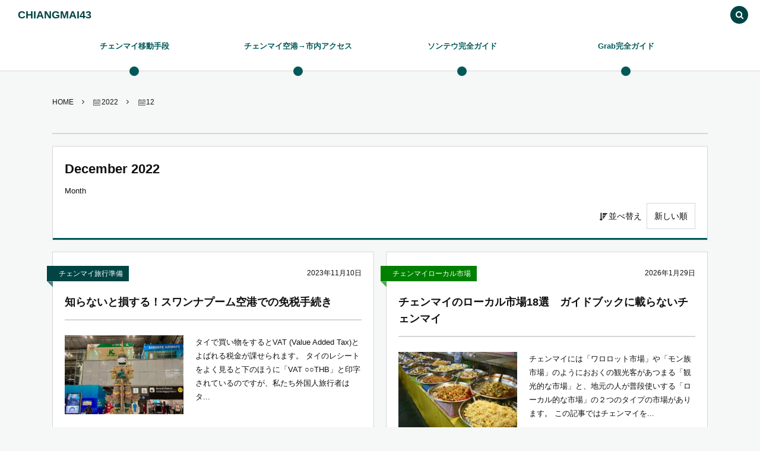

--- FILE ---
content_type: text/html; charset=UTF-8
request_url: https://chiangmai43.com/2022/12/
body_size: 12823
content:
<!DOCTYPE html><html lang="ja"><head prefix="og: http://ogp.me/ns# fb: http://ogp.me/ns/fb# blog: http://ogp.me/ns/website#"><meta charset="UTF-8" />
<meta name="viewport" content="width=device-width,initial-scale=1,minimum-scale=1,user-scalable=yes" /><meta name="description" content=" 2022年12月 アーカイブを表示しています。" /><meta name="keywords" content="12月 , 2022 , " /><meta property="og:title" content=" 2022年12月 | Chiangmai43" /><meta property="og:type" content="article" /><meta property="og:url" content="https://chiangmai43.com/2022/12/" /><meta property="og:image" content="https://s0.wp.com/i/blank.jpg" /><meta property="og:image:width" content="200" /><meta property="og:image:height" content="200" /><meta property="og:description" content=" 2022年12月 アーカイブを表示しています。" /><meta property="og:site_name" content="CHIANGMAI43" /><meta property="fb:app_id" content="1643863359241759" /><meta name="twitter:card" content="summary_large_image" /><meta name="twitter:site" content="@chiangmai43" /><link rel="canonical" href="https://chiangmai43.com/2022/12/" /><title> 2022年12月 | Chiangmai43</title>
<meta name='robots' content='max-image-preview:large' />
<link rel="alternate" type="application/rss+xml" title="Chiangmai43 &raquo; フィード" href="https://chiangmai43.com/feed/" />
<link rel="alternate" type="application/rss+xml" title="Chiangmai43 &raquo; コメントフィード" href="https://chiangmai43.com/comments/feed/" />
<style id='wp-img-auto-sizes-contain-inline-css' type='text/css'>
img:is([sizes=auto i],[sizes^="auto," i]){contain-intrinsic-size:3000px 1500px}
/*# sourceURL=wp-img-auto-sizes-contain-inline-css */
</style>
<style id='wp-block-library-inline-css' type='text/css'>
:root{--wp-block-synced-color:#7a00df;--wp-block-synced-color--rgb:122,0,223;--wp-bound-block-color:var(--wp-block-synced-color);--wp-editor-canvas-background:#ddd;--wp-admin-theme-color:#007cba;--wp-admin-theme-color--rgb:0,124,186;--wp-admin-theme-color-darker-10:#006ba1;--wp-admin-theme-color-darker-10--rgb:0,107,160.5;--wp-admin-theme-color-darker-20:#005a87;--wp-admin-theme-color-darker-20--rgb:0,90,135;--wp-admin-border-width-focus:2px}@media (min-resolution:192dpi){:root{--wp-admin-border-width-focus:1.5px}}.wp-element-button{cursor:pointer}:root .has-very-light-gray-background-color{background-color:#eee}:root .has-very-dark-gray-background-color{background-color:#313131}:root .has-very-light-gray-color{color:#eee}:root .has-very-dark-gray-color{color:#313131}:root .has-vivid-green-cyan-to-vivid-cyan-blue-gradient-background{background:linear-gradient(135deg,#00d084,#0693e3)}:root .has-purple-crush-gradient-background{background:linear-gradient(135deg,#34e2e4,#4721fb 50%,#ab1dfe)}:root .has-hazy-dawn-gradient-background{background:linear-gradient(135deg,#faaca8,#dad0ec)}:root .has-subdued-olive-gradient-background{background:linear-gradient(135deg,#fafae1,#67a671)}:root .has-atomic-cream-gradient-background{background:linear-gradient(135deg,#fdd79a,#004a59)}:root .has-nightshade-gradient-background{background:linear-gradient(135deg,#330968,#31cdcf)}:root .has-midnight-gradient-background{background:linear-gradient(135deg,#020381,#2874fc)}:root{--wp--preset--font-size--normal:16px;--wp--preset--font-size--huge:42px}.has-regular-font-size{font-size:1em}.has-larger-font-size{font-size:2.625em}.has-normal-font-size{font-size:var(--wp--preset--font-size--normal)}.has-huge-font-size{font-size:var(--wp--preset--font-size--huge)}.has-text-align-center{text-align:center}.has-text-align-left{text-align:left}.has-text-align-right{text-align:right}.has-fit-text{white-space:nowrap!important}#end-resizable-editor-section{display:none}.aligncenter{clear:both}.items-justified-left{justify-content:flex-start}.items-justified-center{justify-content:center}.items-justified-right{justify-content:flex-end}.items-justified-space-between{justify-content:space-between}.screen-reader-text{border:0;clip-path:inset(50%);height:1px;margin:-1px;overflow:hidden;padding:0;position:absolute;width:1px;word-wrap:normal!important}.screen-reader-text:focus{background-color:#ddd;clip-path:none;color:#444;display:block;font-size:1em;height:auto;left:5px;line-height:normal;padding:15px 23px 14px;text-decoration:none;top:5px;width:auto;z-index:100000}html :where(.has-border-color){border-style:solid}html :where([style*=border-top-color]){border-top-style:solid}html :where([style*=border-right-color]){border-right-style:solid}html :where([style*=border-bottom-color]){border-bottom-style:solid}html :where([style*=border-left-color]){border-left-style:solid}html :where([style*=border-width]){border-style:solid}html :where([style*=border-top-width]){border-top-style:solid}html :where([style*=border-right-width]){border-right-style:solid}html :where([style*=border-bottom-width]){border-bottom-style:solid}html :where([style*=border-left-width]){border-left-style:solid}html :where(img[class*=wp-image-]){height:auto;max-width:100%}:where(figure){margin:0 0 1em}html :where(.is-position-sticky){--wp-admin--admin-bar--position-offset:var(--wp-admin--admin-bar--height,0px)}@media screen and (max-width:600px){html :where(.is-position-sticky){--wp-admin--admin-bar--position-offset:0px}}

/*# sourceURL=wp-block-library-inline-css */
</style><style id='wp-block-heading-inline-css' type='text/css'>
h1:where(.wp-block-heading).has-background,h2:where(.wp-block-heading).has-background,h3:where(.wp-block-heading).has-background,h4:where(.wp-block-heading).has-background,h5:where(.wp-block-heading).has-background,h6:where(.wp-block-heading).has-background{padding:1.25em 2.375em}h1.has-text-align-left[style*=writing-mode]:where([style*=vertical-lr]),h1.has-text-align-right[style*=writing-mode]:where([style*=vertical-rl]),h2.has-text-align-left[style*=writing-mode]:where([style*=vertical-lr]),h2.has-text-align-right[style*=writing-mode]:where([style*=vertical-rl]),h3.has-text-align-left[style*=writing-mode]:where([style*=vertical-lr]),h3.has-text-align-right[style*=writing-mode]:where([style*=vertical-rl]),h4.has-text-align-left[style*=writing-mode]:where([style*=vertical-lr]),h4.has-text-align-right[style*=writing-mode]:where([style*=vertical-rl]),h5.has-text-align-left[style*=writing-mode]:where([style*=vertical-lr]),h5.has-text-align-right[style*=writing-mode]:where([style*=vertical-rl]),h6.has-text-align-left[style*=writing-mode]:where([style*=vertical-lr]),h6.has-text-align-right[style*=writing-mode]:where([style*=vertical-rl]){rotate:180deg}
/*# sourceURL=https://chiangmai43.com/wp-includes/blocks/heading/style.min.css */
</style>
<style id='wp-block-paragraph-inline-css' type='text/css'>
.is-small-text{font-size:.875em}.is-regular-text{font-size:1em}.is-large-text{font-size:2.25em}.is-larger-text{font-size:3em}.has-drop-cap:not(:focus):first-letter{float:left;font-size:8.4em;font-style:normal;font-weight:100;line-height:.68;margin:.05em .1em 0 0;text-transform:uppercase}body.rtl .has-drop-cap:not(:focus):first-letter{float:none;margin-left:.1em}p.has-drop-cap.has-background{overflow:hidden}:root :where(p.has-background){padding:1.25em 2.375em}:where(p.has-text-color:not(.has-link-color)) a{color:inherit}p.has-text-align-left[style*="writing-mode:vertical-lr"],p.has-text-align-right[style*="writing-mode:vertical-rl"]{rotate:180deg}
/*# sourceURL=https://chiangmai43.com/wp-includes/blocks/paragraph/style.min.css */
</style>
<style id='wp-block-table-inline-css' type='text/css'>
.wp-block-table{overflow-x:auto}.wp-block-table table{border-collapse:collapse;width:100%}.wp-block-table thead{border-bottom:3px solid}.wp-block-table tfoot{border-top:3px solid}.wp-block-table td,.wp-block-table th{border:1px solid;padding:.5em}.wp-block-table .has-fixed-layout{table-layout:fixed;width:100%}.wp-block-table .has-fixed-layout td,.wp-block-table .has-fixed-layout th{word-break:break-word}.wp-block-table.aligncenter,.wp-block-table.alignleft,.wp-block-table.alignright{display:table;width:auto}.wp-block-table.aligncenter td,.wp-block-table.aligncenter th,.wp-block-table.alignleft td,.wp-block-table.alignleft th,.wp-block-table.alignright td,.wp-block-table.alignright th{word-break:break-word}.wp-block-table .has-subtle-light-gray-background-color{background-color:#f3f4f5}.wp-block-table .has-subtle-pale-green-background-color{background-color:#e9fbe5}.wp-block-table .has-subtle-pale-blue-background-color{background-color:#e7f5fe}.wp-block-table .has-subtle-pale-pink-background-color{background-color:#fcf0ef}.wp-block-table.is-style-stripes{background-color:initial;border-collapse:inherit;border-spacing:0}.wp-block-table.is-style-stripes tbody tr:nth-child(odd){background-color:#f0f0f0}.wp-block-table.is-style-stripes.has-subtle-light-gray-background-color tbody tr:nth-child(odd){background-color:#f3f4f5}.wp-block-table.is-style-stripes.has-subtle-pale-green-background-color tbody tr:nth-child(odd){background-color:#e9fbe5}.wp-block-table.is-style-stripes.has-subtle-pale-blue-background-color tbody tr:nth-child(odd){background-color:#e7f5fe}.wp-block-table.is-style-stripes.has-subtle-pale-pink-background-color tbody tr:nth-child(odd){background-color:#fcf0ef}.wp-block-table.is-style-stripes td,.wp-block-table.is-style-stripes th{border-color:#0000}.wp-block-table.is-style-stripes{border-bottom:1px solid #f0f0f0}.wp-block-table .has-border-color td,.wp-block-table .has-border-color th,.wp-block-table .has-border-color tr,.wp-block-table .has-border-color>*{border-color:inherit}.wp-block-table table[style*=border-top-color] tr:first-child,.wp-block-table table[style*=border-top-color] tr:first-child td,.wp-block-table table[style*=border-top-color] tr:first-child th,.wp-block-table table[style*=border-top-color]>*,.wp-block-table table[style*=border-top-color]>* td,.wp-block-table table[style*=border-top-color]>* th{border-top-color:inherit}.wp-block-table table[style*=border-top-color] tr:not(:first-child){border-top-color:initial}.wp-block-table table[style*=border-right-color] td:last-child,.wp-block-table table[style*=border-right-color] th,.wp-block-table table[style*=border-right-color] tr,.wp-block-table table[style*=border-right-color]>*{border-right-color:inherit}.wp-block-table table[style*=border-bottom-color] tr:last-child,.wp-block-table table[style*=border-bottom-color] tr:last-child td,.wp-block-table table[style*=border-bottom-color] tr:last-child th,.wp-block-table table[style*=border-bottom-color]>*,.wp-block-table table[style*=border-bottom-color]>* td,.wp-block-table table[style*=border-bottom-color]>* th{border-bottom-color:inherit}.wp-block-table table[style*=border-bottom-color] tr:not(:last-child){border-bottom-color:initial}.wp-block-table table[style*=border-left-color] td:first-child,.wp-block-table table[style*=border-left-color] th,.wp-block-table table[style*=border-left-color] tr,.wp-block-table table[style*=border-left-color]>*{border-left-color:inherit}.wp-block-table table[style*=border-style] td,.wp-block-table table[style*=border-style] th,.wp-block-table table[style*=border-style] tr,.wp-block-table table[style*=border-style]>*{border-style:inherit}.wp-block-table table[style*=border-width] td,.wp-block-table table[style*=border-width] th,.wp-block-table table[style*=border-width] tr,.wp-block-table table[style*=border-width]>*{border-style:inherit;border-width:inherit}
/*# sourceURL=https://chiangmai43.com/wp-includes/blocks/table/style.min.css */
</style>
<style id='global-styles-inline-css' type='text/css'>
:root{--wp--preset--aspect-ratio--square: 1;--wp--preset--aspect-ratio--4-3: 4/3;--wp--preset--aspect-ratio--3-4: 3/4;--wp--preset--aspect-ratio--3-2: 3/2;--wp--preset--aspect-ratio--2-3: 2/3;--wp--preset--aspect-ratio--16-9: 16/9;--wp--preset--aspect-ratio--9-16: 9/16;--wp--preset--color--black: #000000;--wp--preset--color--cyan-bluish-gray: #abb8c3;--wp--preset--color--white: #ffffff;--wp--preset--color--pale-pink: #f78da7;--wp--preset--color--vivid-red: #cf2e2e;--wp--preset--color--luminous-vivid-orange: #ff6900;--wp--preset--color--luminous-vivid-amber: #fcb900;--wp--preset--color--light-green-cyan: #7bdcb5;--wp--preset--color--vivid-green-cyan: #00d084;--wp--preset--color--pale-cyan-blue: #8ed1fc;--wp--preset--color--vivid-cyan-blue: #0693e3;--wp--preset--color--vivid-purple: #9b51e0;--wp--preset--gradient--vivid-cyan-blue-to-vivid-purple: linear-gradient(135deg,rgb(6,147,227) 0%,rgb(155,81,224) 100%);--wp--preset--gradient--light-green-cyan-to-vivid-green-cyan: linear-gradient(135deg,rgb(122,220,180) 0%,rgb(0,208,130) 100%);--wp--preset--gradient--luminous-vivid-amber-to-luminous-vivid-orange: linear-gradient(135deg,rgb(252,185,0) 0%,rgb(255,105,0) 100%);--wp--preset--gradient--luminous-vivid-orange-to-vivid-red: linear-gradient(135deg,rgb(255,105,0) 0%,rgb(207,46,46) 100%);--wp--preset--gradient--very-light-gray-to-cyan-bluish-gray: linear-gradient(135deg,rgb(238,238,238) 0%,rgb(169,184,195) 100%);--wp--preset--gradient--cool-to-warm-spectrum: linear-gradient(135deg,rgb(74,234,220) 0%,rgb(151,120,209) 20%,rgb(207,42,186) 40%,rgb(238,44,130) 60%,rgb(251,105,98) 80%,rgb(254,248,76) 100%);--wp--preset--gradient--blush-light-purple: linear-gradient(135deg,rgb(255,206,236) 0%,rgb(152,150,240) 100%);--wp--preset--gradient--blush-bordeaux: linear-gradient(135deg,rgb(254,205,165) 0%,rgb(254,45,45) 50%,rgb(107,0,62) 100%);--wp--preset--gradient--luminous-dusk: linear-gradient(135deg,rgb(255,203,112) 0%,rgb(199,81,192) 50%,rgb(65,88,208) 100%);--wp--preset--gradient--pale-ocean: linear-gradient(135deg,rgb(255,245,203) 0%,rgb(182,227,212) 50%,rgb(51,167,181) 100%);--wp--preset--gradient--electric-grass: linear-gradient(135deg,rgb(202,248,128) 0%,rgb(113,206,126) 100%);--wp--preset--gradient--midnight: linear-gradient(135deg,rgb(2,3,129) 0%,rgb(40,116,252) 100%);--wp--preset--font-size--small: 13px;--wp--preset--font-size--medium: 20px;--wp--preset--font-size--large: 36px;--wp--preset--font-size--x-large: 42px;--wp--preset--spacing--20: 0.44rem;--wp--preset--spacing--30: 0.67rem;--wp--preset--spacing--40: 1rem;--wp--preset--spacing--50: 1.5rem;--wp--preset--spacing--60: 2.25rem;--wp--preset--spacing--70: 3.38rem;--wp--preset--spacing--80: 5.06rem;--wp--preset--shadow--natural: 6px 6px 9px rgba(0, 0, 0, 0.2);--wp--preset--shadow--deep: 12px 12px 50px rgba(0, 0, 0, 0.4);--wp--preset--shadow--sharp: 6px 6px 0px rgba(0, 0, 0, 0.2);--wp--preset--shadow--outlined: 6px 6px 0px -3px rgb(255, 255, 255), 6px 6px rgb(0, 0, 0);--wp--preset--shadow--crisp: 6px 6px 0px rgb(0, 0, 0);}:where(.is-layout-flex){gap: 0.5em;}:where(.is-layout-grid){gap: 0.5em;}body .is-layout-flex{display: flex;}.is-layout-flex{flex-wrap: wrap;align-items: center;}.is-layout-flex > :is(*, div){margin: 0;}body .is-layout-grid{display: grid;}.is-layout-grid > :is(*, div){margin: 0;}:where(.wp-block-columns.is-layout-flex){gap: 2em;}:where(.wp-block-columns.is-layout-grid){gap: 2em;}:where(.wp-block-post-template.is-layout-flex){gap: 1.25em;}:where(.wp-block-post-template.is-layout-grid){gap: 1.25em;}.has-black-color{color: var(--wp--preset--color--black) !important;}.has-cyan-bluish-gray-color{color: var(--wp--preset--color--cyan-bluish-gray) !important;}.has-white-color{color: var(--wp--preset--color--white) !important;}.has-pale-pink-color{color: var(--wp--preset--color--pale-pink) !important;}.has-vivid-red-color{color: var(--wp--preset--color--vivid-red) !important;}.has-luminous-vivid-orange-color{color: var(--wp--preset--color--luminous-vivid-orange) !important;}.has-luminous-vivid-amber-color{color: var(--wp--preset--color--luminous-vivid-amber) !important;}.has-light-green-cyan-color{color: var(--wp--preset--color--light-green-cyan) !important;}.has-vivid-green-cyan-color{color: var(--wp--preset--color--vivid-green-cyan) !important;}.has-pale-cyan-blue-color{color: var(--wp--preset--color--pale-cyan-blue) !important;}.has-vivid-cyan-blue-color{color: var(--wp--preset--color--vivid-cyan-blue) !important;}.has-vivid-purple-color{color: var(--wp--preset--color--vivid-purple) !important;}.has-black-background-color{background-color: var(--wp--preset--color--black) !important;}.has-cyan-bluish-gray-background-color{background-color: var(--wp--preset--color--cyan-bluish-gray) !important;}.has-white-background-color{background-color: var(--wp--preset--color--white) !important;}.has-pale-pink-background-color{background-color: var(--wp--preset--color--pale-pink) !important;}.has-vivid-red-background-color{background-color: var(--wp--preset--color--vivid-red) !important;}.has-luminous-vivid-orange-background-color{background-color: var(--wp--preset--color--luminous-vivid-orange) !important;}.has-luminous-vivid-amber-background-color{background-color: var(--wp--preset--color--luminous-vivid-amber) !important;}.has-light-green-cyan-background-color{background-color: var(--wp--preset--color--light-green-cyan) !important;}.has-vivid-green-cyan-background-color{background-color: var(--wp--preset--color--vivid-green-cyan) !important;}.has-pale-cyan-blue-background-color{background-color: var(--wp--preset--color--pale-cyan-blue) !important;}.has-vivid-cyan-blue-background-color{background-color: var(--wp--preset--color--vivid-cyan-blue) !important;}.has-vivid-purple-background-color{background-color: var(--wp--preset--color--vivid-purple) !important;}.has-black-border-color{border-color: var(--wp--preset--color--black) !important;}.has-cyan-bluish-gray-border-color{border-color: var(--wp--preset--color--cyan-bluish-gray) !important;}.has-white-border-color{border-color: var(--wp--preset--color--white) !important;}.has-pale-pink-border-color{border-color: var(--wp--preset--color--pale-pink) !important;}.has-vivid-red-border-color{border-color: var(--wp--preset--color--vivid-red) !important;}.has-luminous-vivid-orange-border-color{border-color: var(--wp--preset--color--luminous-vivid-orange) !important;}.has-luminous-vivid-amber-border-color{border-color: var(--wp--preset--color--luminous-vivid-amber) !important;}.has-light-green-cyan-border-color{border-color: var(--wp--preset--color--light-green-cyan) !important;}.has-vivid-green-cyan-border-color{border-color: var(--wp--preset--color--vivid-green-cyan) !important;}.has-pale-cyan-blue-border-color{border-color: var(--wp--preset--color--pale-cyan-blue) !important;}.has-vivid-cyan-blue-border-color{border-color: var(--wp--preset--color--vivid-cyan-blue) !important;}.has-vivid-purple-border-color{border-color: var(--wp--preset--color--vivid-purple) !important;}.has-vivid-cyan-blue-to-vivid-purple-gradient-background{background: var(--wp--preset--gradient--vivid-cyan-blue-to-vivid-purple) !important;}.has-light-green-cyan-to-vivid-green-cyan-gradient-background{background: var(--wp--preset--gradient--light-green-cyan-to-vivid-green-cyan) !important;}.has-luminous-vivid-amber-to-luminous-vivid-orange-gradient-background{background: var(--wp--preset--gradient--luminous-vivid-amber-to-luminous-vivid-orange) !important;}.has-luminous-vivid-orange-to-vivid-red-gradient-background{background: var(--wp--preset--gradient--luminous-vivid-orange-to-vivid-red) !important;}.has-very-light-gray-to-cyan-bluish-gray-gradient-background{background: var(--wp--preset--gradient--very-light-gray-to-cyan-bluish-gray) !important;}.has-cool-to-warm-spectrum-gradient-background{background: var(--wp--preset--gradient--cool-to-warm-spectrum) !important;}.has-blush-light-purple-gradient-background{background: var(--wp--preset--gradient--blush-light-purple) !important;}.has-blush-bordeaux-gradient-background{background: var(--wp--preset--gradient--blush-bordeaux) !important;}.has-luminous-dusk-gradient-background{background: var(--wp--preset--gradient--luminous-dusk) !important;}.has-pale-ocean-gradient-background{background: var(--wp--preset--gradient--pale-ocean) !important;}.has-electric-grass-gradient-background{background: var(--wp--preset--gradient--electric-grass) !important;}.has-midnight-gradient-background{background: var(--wp--preset--gradient--midnight) !important;}.has-small-font-size{font-size: var(--wp--preset--font-size--small) !important;}.has-medium-font-size{font-size: var(--wp--preset--font-size--medium) !important;}.has-large-font-size{font-size: var(--wp--preset--font-size--large) !important;}.has-x-large-font-size{font-size: var(--wp--preset--font-size--x-large) !important;}
/*# sourceURL=global-styles-inline-css */
</style>

<style id='classic-theme-styles-inline-css' type='text/css'>
/*! This file is auto-generated */
.wp-block-button__link{color:#fff;background-color:#32373c;border-radius:9999px;box-shadow:none;text-decoration:none;padding:calc(.667em + 2px) calc(1.333em + 2px);font-size:1.125em}.wp-block-file__button{background:#32373c;color:#fff;text-decoration:none}
/*# sourceURL=/wp-includes/css/classic-themes.min.css */
</style>
<link rel='stylesheet' id='digipress-css' href='https://chiangmai43.com/wp-content/themes/dp-colors/css/pc-bs.css?ver=20251111213140' type='text/css' media='all' />
<link rel='stylesheet' id='deb-style-blocks-common-css' href='https://chiangmai43.com/wp-content/plugins/dp-ex-blocks-free/dist/style-backend.css?ver=20260110022311' type='text/css' media='all' />
<style id='deb-common-styles-inline-css' type='text/css'>
:root{--deb-primary-color:#005959;--deb-base-font-color:#111111;--deb-container-bg-color:#ffffff;}body [class*="-reset--line-center-btm"][class*="-keycolor"]::after{--deb-line-color:#005959;}body [class*="-line-btm"][class*="-keycolor"]::after{border-color:#005959;}body [class*="-reset--line-left"][class*="-keycolor"]::after{--deb-line-color:#005959;}body [class*="-reset--deco-circle"][class*="-keycolor"]::after{--deb-circle-color:rgba(0,89,89,.24);--deb-circle-color-ov1:rgba(0,89,89,.3);--deb-circle-color-ov2:rgba(0,89,89,.15);}body p.is-style-box-deco-balloon{background-color:#005959;color:#ffffff;}body p.is-style-box-deco-balloon::after{border-color:#005959 transparent transparent;}
/*# sourceURL=deb-common-styles-inline-css */
</style>
<link rel='stylesheet' id='dp-visual-css' href='https://chiangmai43.com/wp-content/uploads/digipress/colors/css/visual-custom.css?ver=20260131031907' type='text/css' media='all' />
<script src="https://chiangmai43.com/wp-includes/js/jquery/jquery.min.js" id="jquery-js"></script>
<link rel="https://api.w.org/" href="https://chiangmai43.com/wp-json/" /><link rel="EditURI" type="application/rsd+xml" title="RSD" href="https://chiangmai43.com/xmlrpc.php?rsd" />

<style id="deb-block-styles-inline-css" type="text/css">.deb-block-2a7b8ae{margin-bottom:30px}.deb-block-e53c248{margin-bottom:30px}</style><noscript><style>.lazyload[data-src]{display:none !important;}</style></noscript><style>.lazyload{background-image:none !important;}.lazyload:before{background-image:none !important;}</style><link rel="icon" href="https://chiangmai43.com/wp-content/uploads/2023/05/cropped-chiangmai43ロゴ-32x32.png" sizes="32x32" />
<link rel="icon" href="https://chiangmai43.com/wp-content/uploads/2023/05/cropped-chiangmai43ロゴ-192x192.png" sizes="192x192" />
<link rel="apple-touch-icon" href="https://chiangmai43.com/wp-content/uploads/2023/05/cropped-chiangmai43ロゴ-180x180.png" />
<meta name="msapplication-TileImage" content="https://chiangmai43.com/wp-content/uploads/2023/05/cropped-chiangmai43ロゴ-270x270.png" />
<script>j$=jQuery;</script><script async src="https://pagead2.googlesyndication.com/pagead/js/adsbygoogle.js?client=ca-pub-9012652827440835"
     crossorigin="anonymous"></script>

<script type="application/ld+json">
{
  "@context": "https://schema.org",
  "@type": "Person",
  "name": "HIRO＠CHIANGMAI43",
  "url": "https://chiangmai43.com/",
  "sameAs": [
    "https://x.com/chiangmai43",
    "https://www.instagram.com/chiangmai43/",
    "https://www.facebook.com/chiangmai43/"
  ]
}
</script>

</head>
<body class="archive date wp-theme-dp-colors pc-theme not-home no-sns-count" data-ct-sns-cache="true" data-ct-sns-cache-time="43200000"><div id="wrapper">
<header id="header" class="header_area not-home">
<div id="header-bar"><h1 class="bar_title not-home"><a href="https://chiangmai43.com/" title="Chiangmai43" class="txt">CHIANGMAI43</a></h1><div id="header-bar-content" class="no-wow has_search">
<div id="expand_global_menu" role="button" class="bar_item icon-spaced-menu"><span>Menu</span></div></div></div><div id="header-content"></div><nav id="header-menu" class="header-menu-normal-page"><div id="header-menu-content"><ul id="global_menu_ul" class="menu_num_4 dot"><li id="menu-item-80017" class="menu-item menu-item-type-taxonomy menu-item-object-category"><a title="https://chiangmai43.com/category/chiangmai-travel/chiangmai-transportation/" target="_blank" href="https://chiangmai43.com/category/chiangmai-transportation/" class="menu-link has_cap"><span class="menu-title has_cap">チェンマイ移動手段</span><span class="menu-caption">ソンテウ／Grab／RTCバス／空港アクセス／自転車・バイクを横断比較。料金目安と乗り方、旧市街・ニマンから郊外観光への最適ルートを実体験ベースで解説。【2025年更新】</span></a></li>
<li id="menu-item-80248" class="menu-item menu-item-type-post_type menu-item-object-post"><a title="https://chiangmai43.com/chiangmai-taxi/" href="https://chiangmai43.com/chiangmai-taxi/" class="menu-link"><span class="menu-title">チェンマイ空港→市内アクセス</span></a></li>
<li id="menu-item-80246" class="menu-item menu-item-type-post_type menu-item-object-post"><a title="https://chiangmai43.com/post-25308/" href="https://chiangmai43.com/chiangmai-songthaew/" class="menu-link"><span class="menu-title">ソンテウ完全ガイド</span></a></li>
<li id="menu-item-80247" class="menu-item menu-item-type-post_type menu-item-object-post"><a title="https://chiangmai43.com/chiangmai-grabtaxi/" href="https://chiangmai43.com/chiangmai-grabtaxi/" class="menu-link"><span class="menu-title">Grab完全ガイド</span></a></li>
</ul></div></nav></header><main id="main" role="main" class="not-home">
<nav id="dp_breadcrumb_nav" class="dp_breadcrumb_nav widget-container-inner"><ul><li><a href="https://chiangmai43.com/" class="nav_home"><span>HOME</span></a></li><li><a href="https://chiangmai43.com/2022/"><span class="icon-calendar">2022</span></a></li><li><span class="icon-calendar">12</span></li></ul></nav><div id="widget-container-top" class="widget-content one-col clearfix"><div class="widget-container-inner"><div id="custom_html-9" class="widget_text widget widget_custom_html"><div class="textwidget custom-html-widget"><!-- ▼▼ トップ専用：メイン導線ブロック ▼▼ -->
<div id="top-nav-cards" class="top-grid">


 <!-- カード1：移動手段 -->
  <a href="chiangmai43.com/chiangmai-tourist-transportation/"
   class="top-card top-card--bg"
   style="--top-card-bg:url('https://chiangmai43.com/wp-content/uploads/2025/10/チェンマイ空港のバス乗り場に停車するRTCスマートバス空港バス.jpg')">
  <div class="top-card__body">
    <p class="top-card__tag">チェンマイ移動手段</p>
    <h3 class="top-card__title">チェンマイ移動手段 完全ガイド</h3>
    <p class="top-card__text">
     旧市街・ニマンから郊外観光まで、ソンテウ／Grab／RTCバス／空港アクセスを 実体験ベースで比較。料金目安と最適ルートを1本にまとめています。
    </p>
  </div>
</a>
<!-- カード2：チェンマイグルメ -->
    <a href="https://chiangmai43.com/category/chiangmai-gourmet/"
   class="top-card top-card--bg"
   style="--top-card-bg:url('https://chiangmai43.com/wp-content/uploads/2023/04/三年連続ビブグルマン受賞したカオソーイメーマニーの牛肉のカオソーイ.jpg')">
  <div class="top-card__body">
<p class="top-card__tag">チェンマイグルメ</p>
<h3 class="top-card__title">チェンマイで楽しむグルメ完全ガイド</h3>

    <p class="top-card__text">
      カオソーイや北タイ料理、朝ごはん、ガイヤーン、ミシュラン掲載店まで網羅。実食レビューと行き方・営業時間・相場感をまとめて紹介。
    </p>
  </div>
</a>
    <!-- カード3：ナイトマーケット -->
  <a href="chiangmai43.com/chiangmai-night-markets/"
   class="top-card top-card--bg"
   style="--top-card-bg:url('https://chiangmai43.com/wp-content/uploads/2017/11/kadmanee-night-market-entrance-2025-10.jpg')">
  <div class="top-card__body">
    <p class="top-card__tag">ナイトマーケット</p>
    <h3 class="top-card__title">チェンマイ ナイトマーケット完全ガイド</h3>
    <p class="top-card__text">
      曜日別のおすすめ市場・行き方と帰り方・屋台の相場をまとめて解説。
      初チェンマイでも「夜どこ行けばいい？」がすぐ決まります。
    </p>
  </div>
</a>
  </div>
</div></div></div></div><div id="main-content" class="clearfix">
<div id="content" class="content one-col">
<header class="archive-header"><h1 class="archive-title"><span class="title">December 2022</span></h1><div class="archive-desc">Month</div><div class="sort-form-area"><span class="sort-form-title"><i class="icon-sort-desc"></i>並べ替え</span><form method="get" class="sort-form" target="_top" action="https://chiangmai43.com/2022/12/" target="_top"><select name="sort" onchange="submit(this.form);"><option value="date">新しい順</option><option value="modified">更新順</option><option value="popular">人気順</option></select></form></div></header><div class="loop-content-frame clearfix normal"><div class="loop-content autopager normal"><article  class="loop-article normal cat-color371"><div class="loop-meta-top"><div class="loop-cat meta-cat"><a href="https://chiangmai43.com/category/thailand-travel/" rel="tag" class=" cat-color371">チェンマイ旅行準備</a></div><div class="loop-date"><time datetime="2023-11-10T08:00:21+09:00" class="time-field entry-date">2023年11月10日</time></div></div><div class="loop-head"><h1 class="entry-title loop-title normal"><a href="https://chiangmai43.com/suvarnabhumiairport-vat/" rel="bookmark" title="知らないと損する！スワンナプーム空港での免税手続き">知らないと損する！スワンナプーム空港での免税手続き</a></h1></div><div class="thumb"><a href="https://chiangmai43.com/suvarnabhumiairport-vat/" rel="bookmark" title="知らないと損する！スワンナプーム空港での免税手続き" class="thumb_link"><img src="[data-uri]" width="450" height="253" layout="responsive" class="wp-post-image lazyload" alt="スワンナプーム空港の鬼の像"  data-src="https://chiangmai43.com/wp-content/uploads/2022/12/スワンナプーム空港の鬼の像-450x253.jpg" decoding="async" data-srcset="https://chiangmai43.com/wp-content/uploads/2022/12/スワンナプーム空港の鬼の像-450x253.jpg 450w, https://chiangmai43.com/wp-content/uploads/2022/12/スワンナプーム空港の鬼の像-320x180.jpg 320w, https://chiangmai43.com/wp-content/uploads/2022/12/スワンナプーム空港の鬼の像-824x464.jpg 824w, https://chiangmai43.com/wp-content/uploads/2022/12/スワンナプーム空港の鬼の像-768x432.jpg 768w, https://chiangmai43.com/wp-content/uploads/2022/12/スワンナプーム空港の鬼の像-900x506.jpg 900w, https://chiangmai43.com/wp-content/uploads/2022/12/スワンナプーム空港の鬼の像.jpg 1200w" data-eio-rwidth="450" data-eio-rheight="253" /><noscript><img src="https://chiangmai43.com/wp-content/uploads/2022/12/スワンナプーム空港の鬼の像-450x253.jpg" width="450" height="253" layout="responsive" class="wp-post-image" alt="スワンナプーム空港の鬼の像" srcset="https://chiangmai43.com/wp-content/uploads/2022/12/スワンナプーム空港の鬼の像-450x253.jpg 450w, https://chiangmai43.com/wp-content/uploads/2022/12/スワンナプーム空港の鬼の像-320x180.jpg 320w, https://chiangmai43.com/wp-content/uploads/2022/12/スワンナプーム空港の鬼の像-824x464.jpg 824w, https://chiangmai43.com/wp-content/uploads/2022/12/スワンナプーム空港の鬼の像-768x432.jpg 768w, https://chiangmai43.com/wp-content/uploads/2022/12/スワンナプーム空港の鬼の像-900x506.jpg 900w, https://chiangmai43.com/wp-content/uploads/2022/12/スワンナプーム空港の鬼の像.jpg 1200w" data-eio="l" /></noscript></a></div><div class="loop-excerpt excerpt">タイで買い物をするとVAT (Value Added Tax)とよばれる税金が課せられます。 タイのレシートをよく見ると下のほうに「VAT ○○THB」と印字されているのですが、私たち外国人旅行者はタ...</div><div class="details"></div></article><article  class="loop-article normal cat-color744"><div class="loop-meta-top"><div class="loop-cat meta-cat"><a href="https://chiangmai43.com/category/chiangmai-sightseeing/local-markets/" rel="tag" class=" cat-color744">チェンマイローカル市場</a></div><div class="loop-date"><time datetime="2026-01-29T18:41:28+09:00" class="time-field entry-date">2026年1月29日</time></div></div><div class="loop-head"><h1 class="entry-title loop-title normal"><a href="https://chiangmai43.com/chiangmai-local-market/" rel="bookmark" title="チェンマイのローカル市場18選　ガイドブックに載らないチェンマイ">チェンマイのローカル市場18選　ガイドブックに載らないチェンマイ</a></h1></div><div class="thumb"><a href="https://chiangmai43.com/chiangmai-local-market/" rel="bookmark" title="チェンマイのローカル市場18選　ガイドブックに載らないチェンマイ" class="thumb_link"><img src="[data-uri]" width="450" height="255" layout="responsive" class="wp-post-image lazyload" alt="チェンマイのローカル市場18選　ガイドブックに載らないチェンマイ"  data-src="https://chiangmai43.com/wp-content/uploads/2019/07/IMG_5322-1-450x255.jpg" decoding="async" data-srcset="https://chiangmai43.com/wp-content/uploads/2019/07/IMG_5322-1-450x255.jpg 450w, https://chiangmai43.com/wp-content/uploads/2019/07/IMG_5322-1-320x181.jpg 320w, https://chiangmai43.com/wp-content/uploads/2019/07/IMG_5322-1.jpg 596w" data-eio-rwidth="450" data-eio-rheight="255" /><noscript><img src="https://chiangmai43.com/wp-content/uploads/2019/07/IMG_5322-1-450x255.jpg" width="450" height="255" layout="responsive" class="wp-post-image" alt="チェンマイのローカル市場18選　ガイドブックに載らないチェンマイ" srcset="https://chiangmai43.com/wp-content/uploads/2019/07/IMG_5322-1-450x255.jpg 450w, https://chiangmai43.com/wp-content/uploads/2019/07/IMG_5322-1-320x181.jpg 320w, https://chiangmai43.com/wp-content/uploads/2019/07/IMG_5322-1.jpg 596w" data-eio="l" /></noscript></a></div><div class="loop-excerpt excerpt">チェンマイには「ワロロット市場」や「モン族市場」のようにおおくの観光客があつまる「観光的な市場」と、地元の人が普段使いする「ローカル的な市場」の２つのタイプの市場があります。 この記事ではチェンマイを...</div><div class="details"></div></article></div></div><div id="widget-content-bottom" class="widget-content bottom one-col clearfix">
<div id="categories-2" class="widget widget_categories"><h3 class="widget-title"><span class="title">チェンマイ旅行情報</span></h3>
			<ul>
					<li class="cat-item cat-item-371"><a href="https://chiangmai43.com/category/thailand-travel/" >チェンマイ旅行準備 <span class="count">5</span></a>
</li>
	<li class="cat-item cat-item-609"><a href="https://chiangmai43.com/category/chiangmai-transportation/" >チェンマイ移動手段 <span class="count">12</span></a>
</li>
	<li class="cat-item cat-item-269"><a href="https://chiangmai43.com/category/chiangmai-sightseeing/" >チェンマイ観光 <span class="count">98</span></a>
<ul class='children'>
	<li class="cat-item cat-item-606"><a href="https://chiangmai43.com/category/chiangmai-sightseeing/chiangmai-temples/" >チェンマイお寺巡り <span class="count">34</span></a>
</li>
	<li class="cat-item cat-item-625"><a href="https://chiangmai43.com/category/chiangmai-sightseeing/chiangmai-night-markets/" >チェンマイ夜市 <span class="count">7</span></a>
</li>
	<li class="cat-item cat-item-607"><a href="https://chiangmai43.com/category/chiangmai-sightseeing/chiangmai-souvenirs/" >チェンマイ土産 <span class="count">11</span></a>
</li>
	<li class="cat-item cat-item-744"><a href="https://chiangmai43.com/category/chiangmai-sightseeing/local-markets/" >チェンマイローカル市場 <span class="count">12</span></a>
</li>
</ul>
</li>
	<li class="cat-item cat-item-589"><a href="https://chiangmai43.com/category/chiangmai-gourmet/" >チェンマイグルメ <span class="count">93</span></a>
</li>
			</ul>

			</div></div>
</div></div></main></div><footer id="footer">
<div id="footer-content"><div id="footer-widget-container">
<div id="footer-widget-content">
<div id="footer-widget-area1" class="footer-widget-area one clearfix">
<div id="categories-4" class="widget clearfix widget_categories"><h3 class="footer-title"><span class="title">カテゴリー</span></h3><form action="https://chiangmai43.com" method="get"><label class="screen-reader-text" for="cat">カテゴリー</label><select  name='cat' id='cat' class='postform'>
	<option value='-1'>カテゴリーを選択</option>
	<option class="level-0" value="608">チェンマイカフェ巡り</option>
	<option class="level-0" value="539">チェンマイ物件探し</option>
	<option class="level-0" value="631">ゴールデントライアングル</option>
	<option class="level-0" value="634">メーサリアン・クンユアム</option>
	<option class="level-0" value="596">北タイその他</option>
	<option class="level-0" value="728">バンコク旅行</option>
	<option class="level-0" value="744">チェンマイローカル市場</option>
	<option class="level-0" value="607">チェンマイ土産</option>
	<option class="level-0" value="574">イサーン</option>
	<option class="level-0" value="582">メーホンソン旅行</option>
	<option class="level-0" value="670">チェンマイ ビザ・滞在書類</option>
	<option class="level-0" value="602">パーイ</option>
	<option class="level-0" value="603">チェンコーン</option>
	<option class="level-0" value="624">チェンマイ温泉巡り</option>
	<option class="level-0" value="567">チェンライ旅行</option>
	<option class="level-0" value="637">チェンマイ医療・健康</option>
	<option class="level-0" value="726">チェンライお寺巡り</option>
	<option class="level-0" value="620">チェンマイイベント</option>
	<option class="level-0" value="444">チェンマイ生活</option>
	<option class="level-0" value="586">ランパーン旅行</option>
	<option class="level-0" value="657">チェンライ観光スポット</option>
	<option class="level-0" value="625">チェンマイ夜市</option>
	<option class="level-0" value="660">チェンライアクセス</option>
	<option class="level-0" value="599">ランプーン旅行</option>
	<option class="level-0" value="589">チェンマイグルメ</option>
	<option class="level-0" value="606">チェンマイお寺巡り</option>
	<option class="level-0" value="269">チェンマイ観光</option>
	<option class="level-0" value="609">チェンマイ移動手段</option>
	<option class="level-0" value="371">チェンマイ旅行準備</option>
</select>
</form><script>
/* <![CDATA[ */

( ( dropdownId ) => {
	const dropdown = document.getElementById( dropdownId );
	function onSelectChange() {
		setTimeout( () => {
			if ( 'escape' === dropdown.dataset.lastkey ) {
				return;
			}
			if ( dropdown.value && parseInt( dropdown.value ) > 0 && dropdown instanceof HTMLSelectElement ) {
				dropdown.parentElement.submit();
			}
		}, 250 );
	}
	function onKeyUp( event ) {
		if ( 'Escape' === event.key ) {
			dropdown.dataset.lastkey = 'escape';
		} else {
			delete dropdown.dataset.lastkey;
		}
	}
	function onClick() {
		delete dropdown.dataset.lastkey;
	}
	dropdown.addEventListener( 'keyup', onKeyUp );
	dropdown.addEventListener( 'click', onClick );
	dropdown.addEventListener( 'change', onSelectChange );
})( "cat" );

//# sourceURL=WP_Widget_Categories%3A%3Awidget
/* ]]> */
</script>
</div></div>
</div>
</div>
<ul id="footer_menu_ul" class="menu"><li id="menu-item-80035" class="menu-item menu-item-type-post_type menu-item-object-page menu-item-privacy-policy"><a title="https://chiangmai43.com/privacy-policy/" href="https://chiangmai43.com/privacy-policy/" class="menu-link"><span class="menu-title">プライバシーポリシーと免責事項</span></a></li>
<li id="menu-item-80037" class="menu-item menu-item-type-post_type menu-item-object-page"><a title="https://chiangmai43.com/contact/" href="https://chiangmai43.com/contact/" class="menu-link"><span class="menu-title">お問い合わせ</span></a></li>
<li id="menu-item-80038" class="menu-item menu-item-type-post_type menu-item-object-page"><a title="https://chiangmai43.com/page-12452/" href="https://chiangmai43.com/page-12452/" class="menu-link"><span class="menu-title">プロフィール</span></a></li>
</ul><div id="footer-copyright">
<span>&copy; <span class="number">2014 - 2026</span> <a href="https://chiangmai43.com//"><small>Chiangmai43</small></a>.</span>
</div></div><div class="gotop"><a href="#wrapper" title="GO TOP"><span>TOP</span></a></div>
</footer><input type="checkbox" aria-hidden="true" id="search-modal-trigger" class="search-modal-trigger" />
<label for="search-modal-trigger" role="button" id="header-search" class="header-search"><i class="modal-trigger icon-search"></i></label>
<div class="search-modal-window"><form role="search" method="get" class="search-form no-params" target="_top" action="https://chiangmai43.com/"><div class="words-area"><label><span class="screen-reader-text">検索</span><input type="search" class="search-field" placeholder="キーワードを入力して検索" value="" name="s" title="検索" required /></label><button type="submit" class="search-btn"><i class="icon-search"></i></button></div></form></div><script type="speculationrules">
{"prefetch":[{"source":"document","where":{"and":[{"href_matches":"/*"},{"not":{"href_matches":["/wp-*.php","/wp-admin/*","/wp-content/uploads/*","/wp-content/*","/wp-content/plugins/*","/wp-content/themes/dp-colors/*","/*\\?(.+)"]}},{"not":{"selector_matches":"a[rel~=\"nofollow\"]"}},{"not":{"selector_matches":".no-prefetch, .no-prefetch a"}}]},"eagerness":"conservative"}]}
</script>
<script>function dp_theme_noactivate_copyright(){return;}</script><script id="eio-lazy-load-js-before">
/* <![CDATA[ */
var eio_lazy_vars = {"exactdn_domain":"","skip_autoscale":0,"bg_min_dpr":1.1,"threshold":0,"use_dpr":1};
//# sourceURL=eio-lazy-load-js-before
/* ]]> */
</script>
<script src="https://chiangmai43.com/wp-content/plugins/ewww-image-optimizer/includes/lazysizes.min.js?ver=831" id="eio-lazy-load-js" async="async" data-wp-strategy="async"></script>
<script src="https://chiangmai43.com/wp-includes/js/dist/vendor/react.min.js?ver=18.3.1.1" id="react-js"></script>
<script src="https://chiangmai43.com/wp-includes/js/dist/vendor/react-dom.min.js?ver=18.3.1.1" id="react-dom-js"></script>
<script src="https://chiangmai43.com/wp-includes/js/dist/vendor/react-jsx-runtime.min.js?ver=18.3.1" id="react-jsx-runtime-js"></script>
<script src="https://chiangmai43.com/wp-includes/js/dist/dom-ready.min.js?ver=f77871ff7694fffea381" id="wp-dom-ready-js"></script>
<script src="https://chiangmai43.com/wp-includes/js/dist/escape-html.min.js?ver=6561a406d2d232a6fbd2" id="wp-escape-html-js"></script>
<script src="https://chiangmai43.com/wp-includes/js/dist/element.min.js?ver=6a582b0c827fa25df3dd" id="wp-element-js"></script>
<script src="https://chiangmai43.com/wp-includes/js/dist/hooks.min.js?ver=dd5603f07f9220ed27f1" id="wp-hooks-js"></script>
<script src="https://chiangmai43.com/wp-includes/js/dist/i18n.min.js?ver=c26c3dc7bed366793375" id="wp-i18n-js"></script>
<script id="wp-i18n-js-after">
/* <![CDATA[ */
wp.i18n.setLocaleData( { 'text direction\u0004ltr': [ 'ltr' ] } );
//# sourceURL=wp-i18n-js-after
/* ]]> */
</script>
<script id="dp_ex_blocks-frontend-js-extra">
/* <![CDATA[ */
var dpExBlocksMapVars = {"googleMapsApiKey":""};
//# sourceURL=dp_ex_blocks-frontend-js-extra
/* ]]> */
</script>
<script src="https://chiangmai43.com/wp-content/plugins/dp-ex-blocks-free/dist/frontend.js?ver=ade291bf793ca7fbcaa6" id="dp_ex_blocks-frontend-js"></script>
<script src="https://chiangmai43.com/wp-content/themes/dp-colors/inc/js/jquery/jquery.easing.min.js?ver=2.4.2.9" id="easing-js"></script>
<script src="https://chiangmai43.com/wp-includes/js/imagesloaded.min.js?ver=5.0.0" id="imagesloaded-js"></script>
<script src="https://chiangmai43.com/wp-content/themes/dp-colors/inc/js/jquery/jquery.fitvids.min.js?ver=2.4.2.9" id="fitvids-js"></script>
<script src="https://chiangmai43.com/wp-content/themes/dp-colors/inc/js/jquery/jquery.masonry.min.js?ver=2.4.2.9" id="dp-masonry-js"></script>
<script src="https://chiangmai43.com/wp-content/themes/dp-colors/inc/js/jquery/jquery.modernizr.min.js?ver=2.4.2.9" id="modernizr-js"></script>
<script src="https://chiangmai43.com/wp-content/themes/dp-colors/inc/js/jquery/jquery.hoverdir.min.js?ver=2.4.2.9" id="hoverdir-js"></script>
<script src="https://chiangmai43.com/wp-content/themes/dp-colors/inc/js/theme-import.min.js?ver=20251111213140" id="themeimport-js"></script>
<!-- Tracking Code --><!-- Google tag (gtag.js) -->
<script async src="https://www.googletagmanager.com/gtag/js?id=G-Z1ZEL77KZL"></script>
<script>
  window.dataLayer = window.dataLayer || [];
  function gtag(){dataLayer.push(arguments);}
  gtag('js', new Date());

  gtag('config', 'G-Z1ZEL77KZL');
</script><!-- /Tracking Code --><script>(function(){var cx='partner-pub-9012652827440835:8325228301';var gcse=document.createElement('script');gcse.type= 'text/javascript';gcse.async=true;gcse.src=(document.location.protocol=='https:'?'https:':'http:')+'//cse.google.com/cse.js?cx='+cx;var s=document.getElementsByTagName('script')[0];s.parentNode.insertBefore(gcse,s);})();</script>
<script async src="https://platform.twitter.com/widgets.js"></script><script type="application/ld+json">{"@context":"https://schema.org","@type":"BreadcrumbList","itemListElement":[{"@type":"ListItem","position":1,"name":"2022","item":"https://chiangmai43.com/2022/"},{"@type":"ListItem","position":2,"name":"12","item":"https://chiangmai43.com/2022/12/"}]}</script><script type="application/ld+json">{"@context":"http://schema.org","@type":"WebSite","inLanguage":"ja","name":"CHIANGMAI43","alternateName":"","description":"Chiangmai43","image":"https://chiangmai43.com/wp-content/themes/dp-colors/img/json-ld/nologo.png","url":"https://chiangmai43.com/"}</script></body>
</html>

--- FILE ---
content_type: text/html; charset=utf-8
request_url: https://www.google.com/recaptcha/api2/aframe
body_size: 113
content:
<!DOCTYPE HTML><html><head><meta http-equiv="content-type" content="text/html; charset=UTF-8"></head><body><script nonce="dmbJ0jeO45Pn_M9i1v9YQg">/** Anti-fraud and anti-abuse applications only. See google.com/recaptcha */ try{var clients={'sodar':'https://pagead2.googlesyndication.com/pagead/sodar?'};window.addEventListener("message",function(a){try{if(a.source===window.parent){var b=JSON.parse(a.data);var c=clients[b['id']];if(c){var d=document.createElement('img');d.src=c+b['params']+'&rc='+(localStorage.getItem("rc::a")?sessionStorage.getItem("rc::b"):"");window.document.body.appendChild(d);sessionStorage.setItem("rc::e",parseInt(sessionStorage.getItem("rc::e")||0)+1);localStorage.setItem("rc::h",'1769839074415');}}}catch(b){}});window.parent.postMessage("_grecaptcha_ready", "*");}catch(b){}</script></body></html>

--- FILE ---
content_type: text/css
request_url: https://chiangmai43.com/wp-content/uploads/digipress/colors/css/visual-custom.css?ver=20260131031907
body_size: 10155
content:
@charset "utf-8";:root{--site-bg-color:#f6f8f8;--base-font-color:#111111;--base-font-color-8p:rgba(17,17, 17,.08);--base-font-color-34p:rgba(17,17, 17,.34);}body,#top-header,#main　{background-color:#f6f8f8;}.archive-header,#article-content,.recent_entries .loop-share-num i,.loop-article,.loop-article .loop-meta.mb .loop-share-num div::before,.loop-article .loop-meta.mb .loop-share-num i:not(.sns_btn_trigger) {background-color:#ffffff;}body,a,a:hover{color:#111111;}.entry a{text-decoration:none;}.entry a:hover{text-decoration:underline;}.widget_text a,.dp_custom_text_widget a,.comment_section .commentlist a,.entry-content a{color:#0533ff;}.widget_text a:hover,.dp_custom_text_widget a:hover,.entry-content a:hover {color:#002bdc;}.header_area {background-color:#ffffff;color:#004444;}.header_area a{color:#007170;}.header_area a:hover {color:#dd3333;}#global_menu_ul .menu-caption {color:rgba(0,89,89,0.5);}.header_area #global_menu_ul > li a,.header_area #global_menu_ul > li a:hover {color:#005959;}#global_menu_ul .sub-menu{background-color:#005959;}.header_area #global_menu_ul li .sub-menu li a,.header_area #global_menu_ul li .sub-menu li a:hover {color:#005959;}#global_menu_ul > li > a.menu-link::before {background-color:#005959;}#global_menu_ul > li:nth-child(1) > a.menu-link::before,#global_menu_ul > li:nth-child(1) .sub-menu {background-color:#005959;}#global_menu_ul > li:nth-child(2) > a.menu-link::before,#global_menu_ul > li:nth-child(2) .sub-menu {background-color:#005959;}#global_menu_ul > li:nth-child(3) > a.menu-link::before,#global_menu_ul > li:nth-child(3) .sub-menu {background-color:#005959;}#global_menu_ul > li:nth-child(4) > a.menu-link::before,#global_menu_ul > li:nth-child(4) .sub-menu {background-color:#0059593;}#global_menu_ul > li:nth-child(5) > a.menu-link::before,#global_menu_ul > li:nth-child(5) .sub-menu {background-color:#00A1CB;}#global_menu_ul > li:nth-child(6) > a.menu-link::before,#global_menu_ul > li:nth-child(6) .sub-menu {background-color:#01A4A4;}#global_menu_ul > li:nth-child(7) > a.menu-link::before,#global_menu_ul > li:nth-child(7) .sub-menu {background-color:#008b8b;}#global_menu_ul > li:nth-child(8) > a.menu-link::before,#global_menu_ul > li:nth-child(8) .sub-menu {background-color:#41d9d9;}#global_menu_ul > li:nth-child(9) > a.menu-link::before,#global_menu_ul > li:nth-child(9) .sub-menu {background-color:#005959;}#global_menu_ul > li:nth-child(10) > a.menu-link::before,#global_menu_ul > li:nth-child(10) .sub-menu {background-color:#005959;}#global_menu_ul .sub-menu::before{border-color: transparent transparent #005959 transparent;}#global_menu_ul > li:nth-child(1) .sub-menu::before{border-color: transparent transparent #005959 transparent;}#global_menu_ul > li:nth-child(2) .sub-menu::before{border-color: transparent transparent #005959 transparent;}#global_menu_ul > li:nth-child(3) .sub-menu::before{border-color: transparent transparent #005959 transparent;}#global_menu_ul > li:nth-child(4) .sub-menu::before{border-color: transparent transparent #0059593 transparent;}#global_menu_ul > li:nth-child(5) .sub-menu::before{border-color: transparent transparent #00A1CB transparent;}#global_menu_ul > li:nth-child(6) .sub-menu::before{border-color: transparent transparent #01A4A4 transparent;}#global_menu_ul > li:nth-child(7) .sub-menu::before{border-color: transparent transparent #008b8b transparent;}#global_menu_ul > li:nth-child(8) .sub-menu::before{border-color: transparent transparent #41d9d9 transparent;}#global_menu_ul > li:nth-child(9) .sub-menu::before{border-color: transparent transparent #005959 transparent;}#global_menu_ul > li:nth-child(10) .sub-menu::before{border-color: transparent transparent #005959 transparent;}.mq-bgcolor #global_menu_ul {background-color:#ffffff;}.mq-bgcolor #global_menu_ul > li {border-color:#005959;}.mq-bgcolor #global_menu_ul > li:nth-child(1) {border-color:#005959;}.mq-bgcolor #global_menu_ul > li:nth-child(2) {border-color:#005959;}.mq-bgcolor #global_menu_ul > li:nth-child(3) {border-color:#005959;}.mq-bgcolor #global_menu_ul > li:nth-child(4) {border-color:#0059593;}.mq-bgcolor #global_menu_ul > li:nth-child(5) {border-color:#00A1CB;}.mq-bgcolor #global_menu_ul > li:nth-child(6) {border-color:#01A4A4;}.mq-bgcolor #global_menu_ul > li:nth-child(7) {border-color:#008b8b;}.mq-bgcolor #global_menu_ul > li:nth-child(8) {border-color:#41d9d9;}#header-search .modal-trigger::before,#header-search .gsc-search-button::before,#dp_hd_gcs div.gsc-input-box{color:#ffffff;background-color:#004444;}.header_area .header_title a{color:#007170;}.header_area .bar_title a{color:#004444;}#header-bar {background-color:#ffffff;color:#004444;}#header-bar a{color:#004444;}#header-sns li {border-color:rgba(0,68,68,0.4);}#expand_global_menu::before{color:#ffffff;}.header-banner-content{color:#000000;text-shadow:0 0 28px #ffffff;}.header-banner-content a{color:#000000;}.bx-next i::before {border-color: transparent transparent transparent #111111;}.bx-prev i::before {border-color: transparent #111111 transparent transparent;}.bx-pager-link {color:#111111;background-color:#111111;}.entry .nav a:hover,.entry .nav .current,.nav_to_paged a:hover,.dp-pagenavi a:hover,.entry-content .dp-pagenavi a:hover,.dp-pagenavi .page-numbers.current,.pager_last_msg,.author_info a.more-entry-link{background:rgba(0, 89, 89, 0.7);color:#ffffff;}button,input[type="submit"]{color:#ffffff;background-color:#005959;}button:hover,input[type="submit"]:hover{opacity:.72;}.nav .left a,.nav .right a,.nav .dots {color:#111111;}.nav .left a:hover,.nav .right a:hover {color:rgba(0, 89, 89, 0.7);}.dp-pagenavi a,.entry-content .dp-pagenavi a,.nav_to_paged a{background-color:#005959;color:#ffffff;}.dp_spinner::before {color:rgba(17, 17, 17, 0.3);}.nav-left a:hover,.nav-right a:hover {color:rgba(0, 89, 89, 0.7);}.nav-left a::before {border-color: transparent #111111 transparent transparent;}.nav-right a::before {border-color: transparent transparent transparent #111111;}.nav-left a:hover::before {border-color: transparent rgba(0, 89, 89, 0.7) transparent transparent;}.nav-right a:hover::before {border-color: transparent transparent transparent rgba(0, 89, 89, 0.7);}.author_img::before,.pc-theme .gotop {background-color:#005959;}.archive-header::before {background-color:#005959;}.cover,.cover a,.cover a:hover {color: #fff;}.normal .loop-cat a,.magazine .loop-date,.portfolio .loop-date,.magazine.three .loop-cat a,.magazine.three .author-info,.magazine.three .author-info a { color:#ffffff;}.normal .loop-title a {color:#111111 !important;}.magazine.three .loop-share-num i,.magazine.three  .loop-share-num div::before,.portfolio .loop-share-num i,.portfolio .loop-share-num div::before,.normal .loop-share-num i,.normal .loop-share-num div::before {background-color:rgba(17, 17, 17, 0.08);}.portfolio .thumb,.magazine .thumb {background:#005959;}.normal .loop-head a,.normal .loop-head,.normal .author-info a,.loop-article .meta-views,.loop-meta,.loop-meta a {color:rgba(17, 17, 17, 0.6);}.portfolio.two .loop-date,.magazine.one .loop-date,.magazine.two .loop-date {background-color:rgba(255, 255, 255, 0.3);}.magazine.three .loop-date,.portfolio .loop-date{background-color:rgba(0, 0, 0, 0.3);}.magazine.three .loop-date,.portfolio.three .loop-date{background-color:rgba(17, 17, 17, 0.6); color:#ffffff;}.dp_related_posts .loop-cat a,.magazine.two .loop-cat a,.portfolio.two .loop-cat a,.portfolio.one .loop-cat a,.magazine.one .loop-cat a {color:#ffffff;background:#005959;}.magazine.one .loop-date,.portfolio.one .loop-date{background-color:rgba(255, 255, 255, 0.2);}.new-entry a:hover {color:#002bdc;}.new-entry a.more-entry-link{color:#ffffff;background-color:#005959;}.entry,.widget_text,.dp_custom_text_widget{font-size:18px;}address,pre,th,dt,blockquote {background-color:rgba(17, 17, 17, 0.07);}blockquote::before,blockquote::after {color:#005959;}.single-article .entry code{background-color:rgba(17, 17, 17, 0.05);}.entry h1,.entry h2,.entry h3,.entry h4,.entry h5,.entry h6,.widget_text h1,.widget_text h2,.widget_text h3,.widget_text h4,.widget_text h5,.widget_text h6,.dp_custom_text_widget h1,.dp_custom_text_widget h2,.dp_custom_text_widget h3,.dp_custom_text_widget h4,.dp_custom_text_widget h5,.dp_custom_text_widget h6,.comment div h1,.comment div h2,.comment div h3,.comment div h4,.comment div h5,.comment div h6,.meta_box {border-color:rgba(0, 89, 89, 0.2);}.entry ul li::before,.widget_text ul li::before,.dp_custom_text_widget ul li::before,.comment div ul li::before{background:#005959;}.single-article .post-meta .loop-share-num:not(.floating) {background-color:rgba(17, 17, 17, 0.07);}.single-article .post-meta .post_meta_sns_btn.floating .sns_btn_trigger,.single-article .post-meta .loop-share-num.floating .sns_btn_trigger{color:#ffffff;background-color:#005959;}.single-article .post-meta .post_meta_sns_btn.floating .sns_btn_div,.single-article .post-meta .loop-share-num.floating .sns_btn_div{color:#111111;background-color:#ffffff;}.single-article .entry h1,.single-article .entry h2,.single-article .entry h3,.single-article .entry h4,.single-article .entry h5,.single-article .entry h6{font-weight:normal;font-style:normal;}.single-article .entry h1{font-size:261%;}.single-article .entry h2{font-size:161%;}.single-article .entry h3{font-size:130%;}.single-article .entry h4{font-size:100%;}.single-article .entry h5{font-size:100%;}.single-article .entry h6{font-size:100%;}#commentform label {color:rgba(17, 17, 17, 0.8) !important;}.required {color:#0533ff;}.widget {background-color:#ffffff;}.widget-title,.widget-title a,.sidebar-title,.sidebar-title a,.mb-theme .archive-title {background:#005959;color:#ffffff;}td.gsc-search-button::before,.search-form .search-btn{background-color:#005959;color:#ffffff;}.search-form input[type="search"],.search-form input[type="text"]{color:#111111}.search-form .preset-words-area a.pword{background-color:rgba(17, 17, 17, .1);}.search-form .preset-words-area a.pword:hover{color:#ffffff;background-color:#111111;}.cat-item .count {color:#ffffff;background-color:rgba(17, 17, 17, 0.5);}.widget-meta,.widget-meta a {color:rgba(17, 17, 17, 0.5);}.widget .loop-share-num div::before,.widget .loop-share-num i {background:#ffffff;}.rank_label.thumb,.widget_rss li::before,.widget_recent_entries li::before {background-color:#005959;}.dp_breadcrumb a:hover,.post-meta.under-title a:hover,.post-meta.bottom a:hover {color:#002bdc;}.post-meta.bottom .meta-cat a,.post-meta.bottom .meta-tag a {color:#ffffff;background-color:rgba(17, 17, 17, 0.7);}.post-meta.bottom .meta-cat a:hover,.post-meta.bottom .meta-tag a:hover {background-color:rgba(17, 17, 17, 0.5);}.rssSummary {color:#111111;}.recent_entries:not(.thumb) a:hover,.widget_rss li cite,.widget_archive a:hover,.widget_meta a:hover,.widget_pages a:hover,.widget_nav_menu a:hover,.widget_categories a:hover,.widget_mycategoryorder a:hover,.widget_rss li a:hover,.widget_recent_comments a:hover,.widget_recent_entries a:hover { color:rgba(17, 17, 17, 0.6);}.widget a.more-entry-link{color:#ffffff;background-color:rgba(0, 69, 69, 1);}.tagcloud a {color:#111111;background-color:rgba(17, 17, 17, 0.04);}ul.dp_tab_widget_ul,.author_info .author_sns i::before{background-color:#005959;color:#ffffff;}ul.dp_tab_widget_ul .active_tab {color:#111111;background:#ffffff;}#wp-calendar tbody td a::after {border-color:#111111 transparent transparent transparent;}.bottom-title {color:#000000;border-color:#000000;}#widget-container-footer .widget_text,#widget-container-footer .dp_custom_text_widget {color:#000000;}#widget-container-footer {background:#ffffff;}#footer-widget-content .footer-widget-area {width:100%;}#footer {color:#025959;background-color:#ffffff;}#footer .hatena-bookmark-widget-notheme,#footer .widget {background-color:#ffffff;}#footer .widget > div,#footer .widget > ul {border-color: transparent;}#footer a,#footer .widget_text a,#footer .dp_custom_text_widget a,#footer .tagcloud a,#footer-copyright{color:#025959;}#footer a:hover,#footer .widget_text a:hover,#footer .dp_custom_text_widget a:hover,#footer .recent_entries:not(.thumb) a:hover,#footer .widget_archive a:hover,#footer .widget_meta a:hover,#footer .widget_pages a:hover,#footer .widget_nav_menu a:hover,#footer .widget_categories a:hover,#footer .widget_mycategoryorder a:hover,#footer .widget_rss li a:hover,#footer .widget_recent_comments a:hover,#footer .widget_recent_entries a:hover {color:#dd3333;}#footer select{color:#025959;background-color:#ffffff;}#footer_menu_ul,#footer .widget-meta {background-color:rgba(2, 89, 89, 0.2);}#footer .search-form input[type="search"],#footer .search-form input[type="text"],#footer .widget-meta,#footer .widget-meta a,#footer .recent_entries h4 a,#footer .rssSummary,#footer .widget_rss li,#footer .widget_rss li cite,#footer .widget_recent_comments li,#footer .widget_recent_entries li,.footer-title a,.footer-title a:hover{color:#025959;}#footer .widget .loop-share-num div::before,#footer .widget .loop-share-num i {background-color:#ffffff;}#footer .gsc-search-button::before,#footer .search-form .search-btn {background:#025959;color:#ffffff;}#footer .search-form .preset-words-area a.pword{background-color:rgba(2, 89, 89, .1);}#footer .search-form .preset-words-area a.pword:hover{color:#ffffff;background-color:#025959;}#footer .widget_recent_comments li::before,#footer .widget_rss li::before,#footer .widget_recent_entries li::before {background-color:#025959;}#footer .widget_pages .children,#footer .widget_nav_menu .sub-menu,#footer .widget_categories .children,#footer .widget_mycategoryorder .children {background-color:rgba(2, 89, 89, 0.2);}#footer .tagcloud a:hover {border-color:#dd3333;}#footer a.more-entry-link,#footer .dp_tab_widget_ul {background-color:#025959;color:#ffffff;}#footer .dp_tab_widget_ul .active_tab {background-color:#ffffff;color:#025959;}#footer #wp-calendar td#today,#footer #wp-calendar td#today a,#footer #wp-calendar thead th{background-color:rgba(2, 89, 89, 0.2);}#footer #wp-calendar tbody td a::after {border-color:#025959 transparent transparent transparent;}#hd_slider .loop-cat a,.normal .loop-cat a,.normal .loop-cat a::before,.normal .loop-cat a::after,.single-cat a,.single-cat a::before,.single-cat a::after{background-color:#005959;}.magazine.three .loop-cat a.cat-color574,.portfolio.three .loop-cat a.cat-color574{color:#004444;}.dp_related_posts a.cat-color574,.normal a.cat-color574,.magazine.one a.cat-color574,.portfolio.one a.cat-color574,.portfolio.one .thumb.cat-color574,.magazine.one .thumb.cat-color574,.magazine.two .loop-cat a.cat-color574,.portfolio.two .loop-cat a.cat-color574,#hd_slider .loop-cat a.cat-color574,.normal .loop-cat a.cat-color574,.normal .loop-cat a.cat-color574::before,.normal .loop-cat a.cat-color574::after,.single-cat a.cat-color574,.single-cat a.cat-color574::before,.single-cat a.cat-color574::after{background-color:#004444;}.magazine.three .loop-cat a.cat-color631,.portfolio.three .loop-cat a.cat-color631{color:#004444;}.dp_related_posts a.cat-color631,.normal a.cat-color631,.magazine.one a.cat-color631,.portfolio.one a.cat-color631,.portfolio.one .thumb.cat-color631,.magazine.one .thumb.cat-color631,.magazine.two .loop-cat a.cat-color631,.portfolio.two .loop-cat a.cat-color631,#hd_slider .loop-cat a.cat-color631,.normal .loop-cat a.cat-color631,.normal .loop-cat a.cat-color631::before,.normal .loop-cat a.cat-color631::after,.single-cat a.cat-color631,.single-cat a.cat-color631::before,.single-cat a.cat-color631::after{background-color:#004444;}.magazine.three .loop-cat a.cat-color603,.portfolio.three .loop-cat a.cat-color603{color:#004444;}.dp_related_posts a.cat-color603,.normal a.cat-color603,.magazine.one a.cat-color603,.portfolio.one a.cat-color603,.portfolio.one .thumb.cat-color603,.magazine.one .thumb.cat-color603,.magazine.two .loop-cat a.cat-color603,.portfolio.two .loop-cat a.cat-color603,#hd_slider .loop-cat a.cat-color603,.normal .loop-cat a.cat-color603,.normal .loop-cat a.cat-color603::before,.normal .loop-cat a.cat-color603::after,.single-cat a.cat-color603,.single-cat a.cat-color603::before,.single-cat a.cat-color603::after{background-color:#004444;}.magazine.three .loop-cat a.cat-color670,.portfolio.three .loop-cat a.cat-color670{color:#004444;}.dp_related_posts a.cat-color670,.normal a.cat-color670,.magazine.one a.cat-color670,.portfolio.one a.cat-color670,.portfolio.one .thumb.cat-color670,.magazine.one .thumb.cat-color670,.magazine.two .loop-cat a.cat-color670,.portfolio.two .loop-cat a.cat-color670,#hd_slider .loop-cat a.cat-color670,.normal .loop-cat a.cat-color670,.normal .loop-cat a.cat-color670::before,.normal .loop-cat a.cat-color670::after,.single-cat a.cat-color670,.single-cat a.cat-color670::before,.single-cat a.cat-color670::after{background-color:#004444;}.magazine.three .loop-cat a.cat-color620,.portfolio.three .loop-cat a.cat-color620{color:#004444;}.dp_related_posts a.cat-color620,.normal a.cat-color620,.magazine.one a.cat-color620,.portfolio.one a.cat-color620,.portfolio.one .thumb.cat-color620,.magazine.one .thumb.cat-color620,.magazine.two .loop-cat a.cat-color620,.portfolio.two .loop-cat a.cat-color620,#hd_slider .loop-cat a.cat-color620,.normal .loop-cat a.cat-color620,.normal .loop-cat a.cat-color620::before,.normal .loop-cat a.cat-color620::after,.single-cat a.cat-color620,.single-cat a.cat-color620::before,.single-cat a.cat-color620::after{background-color:#004444;}.magazine.three .loop-cat a.cat-color606,.portfolio.three .loop-cat a.cat-color606{color:#d0a900;}.dp_related_posts a.cat-color606,.normal a.cat-color606,.magazine.one a.cat-color606,.portfolio.one a.cat-color606,.portfolio.one .thumb.cat-color606,.magazine.one .thumb.cat-color606,.magazine.two .loop-cat a.cat-color606,.portfolio.two .loop-cat a.cat-color606,#hd_slider .loop-cat a.cat-color606,.normal .loop-cat a.cat-color606,.normal .loop-cat a.cat-color606::before,.normal .loop-cat a.cat-color606::after,.single-cat a.cat-color606,.single-cat a.cat-color606::before,.single-cat a.cat-color606::after{background-color:#d0a900;}.magazine.three .loop-cat a.cat-color608,.portfolio.three .loop-cat a.cat-color608{color:#004444;}.dp_related_posts a.cat-color608,.normal a.cat-color608,.magazine.one a.cat-color608,.portfolio.one a.cat-color608,.portfolio.one .thumb.cat-color608,.magazine.one .thumb.cat-color608,.magazine.two .loop-cat a.cat-color608,.portfolio.two .loop-cat a.cat-color608,#hd_slider .loop-cat a.cat-color608,.normal .loop-cat a.cat-color608,.normal .loop-cat a.cat-color608::before,.normal .loop-cat a.cat-color608::after,.single-cat a.cat-color608,.single-cat a.cat-color608::before,.single-cat a.cat-color608::after{background-color:#004444;}.magazine.three .loop-cat a.cat-color589,.portfolio.three .loop-cat a.cat-color589{color:#b91c1c;}.dp_related_posts a.cat-color589,.normal a.cat-color589,.magazine.one a.cat-color589,.portfolio.one a.cat-color589,.portfolio.one .thumb.cat-color589,.magazine.one .thumb.cat-color589,.magazine.two .loop-cat a.cat-color589,.portfolio.two .loop-cat a.cat-color589,#hd_slider .loop-cat a.cat-color589,.normal .loop-cat a.cat-color589,.normal .loop-cat a.cat-color589::before,.normal .loop-cat a.cat-color589::after,.single-cat a.cat-color589,.single-cat a.cat-color589::before,.single-cat a.cat-color589::after{background-color:#b91c1c;}.magazine.three .loop-cat a.cat-color744,.portfolio.three .loop-cat a.cat-color744{color:#008000;}.dp_related_posts a.cat-color744,.normal a.cat-color744,.magazine.one a.cat-color744,.portfolio.one a.cat-color744,.portfolio.one .thumb.cat-color744,.magazine.one .thumb.cat-color744,.magazine.two .loop-cat a.cat-color744,.portfolio.two .loop-cat a.cat-color744,#hd_slider .loop-cat a.cat-color744,.normal .loop-cat a.cat-color744,.normal .loop-cat a.cat-color744::before,.normal .loop-cat a.cat-color744::after,.single-cat a.cat-color744,.single-cat a.cat-color744::before,.single-cat a.cat-color744::after{background-color:#008000;}.magazine.three .loop-cat a.cat-color637,.portfolio.three .loop-cat a.cat-color637{color:#222222;}.dp_related_posts a.cat-color637,.normal a.cat-color637,.magazine.one a.cat-color637,.portfolio.one a.cat-color637,.portfolio.one .thumb.cat-color637,.magazine.one .thumb.cat-color637,.magazine.two .loop-cat a.cat-color637,.portfolio.two .loop-cat a.cat-color637,#hd_slider .loop-cat a.cat-color637,.normal .loop-cat a.cat-color637,.normal .loop-cat a.cat-color637::before,.normal .loop-cat a.cat-color637::after,.single-cat a.cat-color637,.single-cat a.cat-color637::before,.single-cat a.cat-color637::after{background-color:#222222;}.magazine.three .loop-cat a.cat-color607,.portfolio.three .loop-cat a.cat-color607{color:#004444;}.dp_related_posts a.cat-color607,.normal a.cat-color607,.magazine.one a.cat-color607,.portfolio.one a.cat-color607,.portfolio.one .thumb.cat-color607,.magazine.one .thumb.cat-color607,.magazine.two .loop-cat a.cat-color607,.portfolio.two .loop-cat a.cat-color607,#hd_slider .loop-cat a.cat-color607,.normal .loop-cat a.cat-color607,.normal .loop-cat a.cat-color607::before,.normal .loop-cat a.cat-color607::after,.single-cat a.cat-color607,.single-cat a.cat-color607::before,.single-cat a.cat-color607::after{background-color:#004444;}.magazine.three .loop-cat a.cat-color625,.portfolio.three .loop-cat a.cat-color625{color:#fd8953;}.dp_related_posts a.cat-color625,.normal a.cat-color625,.magazine.one a.cat-color625,.portfolio.one a.cat-color625,.portfolio.one .thumb.cat-color625,.magazine.one .thumb.cat-color625,.magazine.two .loop-cat a.cat-color625,.portfolio.two .loop-cat a.cat-color625,#hd_slider .loop-cat a.cat-color625,.normal .loop-cat a.cat-color625,.normal .loop-cat a.cat-color625::before,.normal .loop-cat a.cat-color625::after,.single-cat a.cat-color625,.single-cat a.cat-color625::before,.single-cat a.cat-color625::after{background-color:#fd8953;}.magazine.three .loop-cat a.cat-color371,.portfolio.three .loop-cat a.cat-color371{color:#004444;}.dp_related_posts a.cat-color371,.normal a.cat-color371,.magazine.one a.cat-color371,.portfolio.one a.cat-color371,.portfolio.one .thumb.cat-color371,.magazine.one .thumb.cat-color371,.magazine.two .loop-cat a.cat-color371,.portfolio.two .loop-cat a.cat-color371,#hd_slider .loop-cat a.cat-color371,.normal .loop-cat a.cat-color371,.normal .loop-cat a.cat-color371::before,.normal .loop-cat a.cat-color371::after,.single-cat a.cat-color371,.single-cat a.cat-color371::before,.single-cat a.cat-color371::after{background-color:#004444;}.magazine.three .loop-cat a.cat-color624,.portfolio.three .loop-cat a.cat-color624{color:#004444;}.dp_related_posts a.cat-color624,.normal a.cat-color624,.magazine.one a.cat-color624,.portfolio.one a.cat-color624,.portfolio.one .thumb.cat-color624,.magazine.one .thumb.cat-color624,.magazine.two .loop-cat a.cat-color624,.portfolio.two .loop-cat a.cat-color624,#hd_slider .loop-cat a.cat-color624,.normal .loop-cat a.cat-color624,.normal .loop-cat a.cat-color624::before,.normal .loop-cat a.cat-color624::after,.single-cat a.cat-color624,.single-cat a.cat-color624::before,.single-cat a.cat-color624::after{background-color:#004444;}.magazine.three .loop-cat a.cat-color539,.portfolio.three .loop-cat a.cat-color539{color:#004444;}.dp_related_posts a.cat-color539,.normal a.cat-color539,.magazine.one a.cat-color539,.portfolio.one a.cat-color539,.portfolio.one .thumb.cat-color539,.magazine.one .thumb.cat-color539,.magazine.two .loop-cat a.cat-color539,.portfolio.two .loop-cat a.cat-color539,#hd_slider .loop-cat a.cat-color539,.normal .loop-cat a.cat-color539,.normal .loop-cat a.cat-color539::before,.normal .loop-cat a.cat-color539::after,.single-cat a.cat-color539,.single-cat a.cat-color539::before,.single-cat a.cat-color539::after{background-color:#004444;}.magazine.three .loop-cat a.cat-color444,.portfolio.three .loop-cat a.cat-color444{color:#004444;}.dp_related_posts a.cat-color444,.normal a.cat-color444,.magazine.one a.cat-color444,.portfolio.one a.cat-color444,.portfolio.one .thumb.cat-color444,.magazine.one .thumb.cat-color444,.magazine.two .loop-cat a.cat-color444,.portfolio.two .loop-cat a.cat-color444,#hd_slider .loop-cat a.cat-color444,.normal .loop-cat a.cat-color444,.normal .loop-cat a.cat-color444::before,.normal .loop-cat a.cat-color444::after,.single-cat a.cat-color444,.single-cat a.cat-color444::before,.single-cat a.cat-color444::after{background-color:#004444;}.magazine.three .loop-cat a.cat-color609,.portfolio.three .loop-cat a.cat-color609{color:#0f766e;}.dp_related_posts a.cat-color609,.normal a.cat-color609,.magazine.one a.cat-color609,.portfolio.one a.cat-color609,.portfolio.one .thumb.cat-color609,.magazine.one .thumb.cat-color609,.magazine.two .loop-cat a.cat-color609,.portfolio.two .loop-cat a.cat-color609,#hd_slider .loop-cat a.cat-color609,.normal .loop-cat a.cat-color609,.normal .loop-cat a.cat-color609::before,.normal .loop-cat a.cat-color609::after,.single-cat a.cat-color609,.single-cat a.cat-color609::before,.single-cat a.cat-color609::after{background-color:#0f766e;}.magazine.three .loop-cat a.cat-color269,.portfolio.three .loop-cat a.cat-color269{color:#004444;}.dp_related_posts a.cat-color269,.normal a.cat-color269,.magazine.one a.cat-color269,.portfolio.one a.cat-color269,.portfolio.one .thumb.cat-color269,.magazine.one .thumb.cat-color269,.magazine.two .loop-cat a.cat-color269,.portfolio.two .loop-cat a.cat-color269,#hd_slider .loop-cat a.cat-color269,.normal .loop-cat a.cat-color269,.normal .loop-cat a.cat-color269::before,.normal .loop-cat a.cat-color269::after,.single-cat a.cat-color269,.single-cat a.cat-color269::before,.single-cat a.cat-color269::after{background-color:#004444;}.magazine.three .loop-cat a.cat-color660,.portfolio.three .loop-cat a.cat-color660{color:#004444;}.dp_related_posts a.cat-color660,.normal a.cat-color660,.magazine.one a.cat-color660,.portfolio.one a.cat-color660,.portfolio.one .thumb.cat-color660,.magazine.one .thumb.cat-color660,.magazine.two .loop-cat a.cat-color660,.portfolio.two .loop-cat a.cat-color660,#hd_slider .loop-cat a.cat-color660,.normal .loop-cat a.cat-color660,.normal .loop-cat a.cat-color660::before,.normal .loop-cat a.cat-color660::after,.single-cat a.cat-color660,.single-cat a.cat-color660::before,.single-cat a.cat-color660::after{background-color:#004444;}.magazine.three .loop-cat a.cat-color726,.portfolio.three .loop-cat a.cat-color726{color:#004444;}.dp_related_posts a.cat-color726,.normal a.cat-color726,.magazine.one a.cat-color726,.portfolio.one a.cat-color726,.portfolio.one .thumb.cat-color726,.magazine.one .thumb.cat-color726,.magazine.two .loop-cat a.cat-color726,.portfolio.two .loop-cat a.cat-color726,#hd_slider .loop-cat a.cat-color726,.normal .loop-cat a.cat-color726,.normal .loop-cat a.cat-color726::before,.normal .loop-cat a.cat-color726::after,.single-cat a.cat-color726,.single-cat a.cat-color726::before,.single-cat a.cat-color726::after{background-color:#004444;}.magazine.three .loop-cat a.cat-color567,.portfolio.three .loop-cat a.cat-color567{color:#004444;}.dp_related_posts a.cat-color567,.normal a.cat-color567,.magazine.one a.cat-color567,.portfolio.one a.cat-color567,.portfolio.one .thumb.cat-color567,.magazine.one .thumb.cat-color567,.magazine.two .loop-cat a.cat-color567,.portfolio.two .loop-cat a.cat-color567,#hd_slider .loop-cat a.cat-color567,.normal .loop-cat a.cat-color567,.normal .loop-cat a.cat-color567::before,.normal .loop-cat a.cat-color567::after,.single-cat a.cat-color567,.single-cat a.cat-color567::before,.single-cat a.cat-color567::after{background-color:#004444;}.magazine.three .loop-cat a.cat-color657,.portfolio.three .loop-cat a.cat-color657{color:#004444;}.dp_related_posts a.cat-color657,.normal a.cat-color657,.magazine.one a.cat-color657,.portfolio.one a.cat-color657,.portfolio.one .thumb.cat-color657,.magazine.one .thumb.cat-color657,.magazine.two .loop-cat a.cat-color657,.portfolio.two .loop-cat a.cat-color657,#hd_slider .loop-cat a.cat-color657,.normal .loop-cat a.cat-color657,.normal .loop-cat a.cat-color657::before,.normal .loop-cat a.cat-color657::after,.single-cat a.cat-color657,.single-cat a.cat-color657::before,.single-cat a.cat-color657::after{background-color:#004444;}.magazine.three .loop-cat a.cat-color602,.portfolio.three .loop-cat a.cat-color602{color:#004444;}.dp_related_posts a.cat-color602,.normal a.cat-color602,.magazine.one a.cat-color602,.portfolio.one a.cat-color602,.portfolio.one .thumb.cat-color602,.magazine.one .thumb.cat-color602,.magazine.two .loop-cat a.cat-color602,.portfolio.two .loop-cat a.cat-color602,#hd_slider .loop-cat a.cat-color602,.normal .loop-cat a.cat-color602,.normal .loop-cat a.cat-color602::before,.normal .loop-cat a.cat-color602::after,.single-cat a.cat-color602,.single-cat a.cat-color602::before,.single-cat a.cat-color602::after{background-color:#004444;}.magazine.three .loop-cat a.cat-color728,.portfolio.three .loop-cat a.cat-color728{color:#004444;}.dp_related_posts a.cat-color728,.normal a.cat-color728,.magazine.one a.cat-color728,.portfolio.one a.cat-color728,.portfolio.one .thumb.cat-color728,.magazine.one .thumb.cat-color728,.magazine.two .loop-cat a.cat-color728,.portfolio.two .loop-cat a.cat-color728,#hd_slider .loop-cat a.cat-color728,.normal .loop-cat a.cat-color728,.normal .loop-cat a.cat-color728::before,.normal .loop-cat a.cat-color728::after,.single-cat a.cat-color728,.single-cat a.cat-color728::before,.single-cat a.cat-color728::after{background-color:#004444;}.magazine.three .loop-cat a.cat-color634,.portfolio.three .loop-cat a.cat-color634{color:#004444;}.dp_related_posts a.cat-color634,.normal a.cat-color634,.magazine.one a.cat-color634,.portfolio.one a.cat-color634,.portfolio.one .thumb.cat-color634,.magazine.one .thumb.cat-color634,.magazine.two .loop-cat a.cat-color634,.portfolio.two .loop-cat a.cat-color634,#hd_slider .loop-cat a.cat-color634,.normal .loop-cat a.cat-color634,.normal .loop-cat a.cat-color634::before,.normal .loop-cat a.cat-color634::after,.single-cat a.cat-color634,.single-cat a.cat-color634::before,.single-cat a.cat-color634::after{background-color:#004444;}.magazine.three .loop-cat a.cat-color582,.portfolio.three .loop-cat a.cat-color582{color:#004444;}.dp_related_posts a.cat-color582,.normal a.cat-color582,.magazine.one a.cat-color582,.portfolio.one a.cat-color582,.portfolio.one .thumb.cat-color582,.magazine.one .thumb.cat-color582,.magazine.two .loop-cat a.cat-color582,.portfolio.two .loop-cat a.cat-color582,#hd_slider .loop-cat a.cat-color582,.normal .loop-cat a.cat-color582,.normal .loop-cat a.cat-color582::before,.normal .loop-cat a.cat-color582::after,.single-cat a.cat-color582,.single-cat a.cat-color582::before,.single-cat a.cat-color582::after{background-color:#004444;}.magazine.three .loop-cat a.cat-color586,.portfolio.three .loop-cat a.cat-color586{color:#004444;}.dp_related_posts a.cat-color586,.normal a.cat-color586,.magazine.one a.cat-color586,.portfolio.one a.cat-color586,.portfolio.one .thumb.cat-color586,.magazine.one .thumb.cat-color586,.magazine.two .loop-cat a.cat-color586,.portfolio.two .loop-cat a.cat-color586,#hd_slider .loop-cat a.cat-color586,.normal .loop-cat a.cat-color586,.normal .loop-cat a.cat-color586::before,.normal .loop-cat a.cat-color586::after,.single-cat a.cat-color586,.single-cat a.cat-color586::before,.single-cat a.cat-color586::after{background-color:#004444;}.magazine.three .loop-cat a.cat-color599,.portfolio.three .loop-cat a.cat-color599{color:#004444;}.dp_related_posts a.cat-color599,.normal a.cat-color599,.magazine.one a.cat-color599,.portfolio.one a.cat-color599,.portfolio.one .thumb.cat-color599,.magazine.one .thumb.cat-color599,.magazine.two .loop-cat a.cat-color599,.portfolio.two .loop-cat a.cat-color599,#hd_slider .loop-cat a.cat-color599,.normal .loop-cat a.cat-color599,.normal .loop-cat a.cat-color599::before,.normal .loop-cat a.cat-color599::after,.single-cat a.cat-color599,.single-cat a.cat-color599::before,.single-cat a.cat-color599::after{background-color:#004444;}.magazine.three .loop-cat a.cat-color596,.portfolio.three .loop-cat a.cat-color596{color:#004444;}.dp_related_posts a.cat-color596,.normal a.cat-color596,.magazine.one a.cat-color596,.portfolio.one a.cat-color596,.portfolio.one .thumb.cat-color596,.magazine.one .thumb.cat-color596,.magazine.two .loop-cat a.cat-color596,.portfolio.two .loop-cat a.cat-color596,#hd_slider .loop-cat a.cat-color596,.normal .loop-cat a.cat-color596,.normal .loop-cat a.cat-color596::before,.normal .loop-cat a.cat-color596::after,.single-cat a.cat-color596,.single-cat a.cat-color596::before,.single-cat a.cat-color596::after{background-color:#004444;}.magazine.three .loop-cat a.cat-color738,.portfolio.three .loop-cat a.cat-color738{color:#004444;}.dp_related_posts a.cat-color738,.normal a.cat-color738,.magazine.one a.cat-color738,.portfolio.one a.cat-color738,.portfolio.one .thumb.cat-color738,.magazine.one .thumb.cat-color738,.magazine.two .loop-cat a.cat-color738,.portfolio.two .loop-cat a.cat-color738,#hd_slider .loop-cat a.cat-color738,.normal .loop-cat a.cat-color738,.normal .loop-cat a.cat-color738::before,.normal .loop-cat a.cat-color738::after,.single-cat a.cat-color738,.single-cat a.cat-color738::before,.single-cat a.cat-color738::after{background-color:#004444;}.btn:not([class*="btn-"]),a.btn:not([class*="btn-"]),.dp-container a.btn:not([class*="btn-"]),.label{background-color:#005959;}.label::after{background-color:#ffffff;}#footer .label::after{background-color:#ffffff;}input[type="checkbox"]:checked,input[type="radio"]:checked {background-color:#005959;}select:hover {background-color:rgba(17, 17,17, 0.06);}.dp_toc_container{border-color:rgba(0, 89, 89,.2);background-color:#ffffff;}.dp_toc_container::before{background-color:rgba(0, 89, 89,.04);}.dp_toc_container ul.dp_toc_ul{border-color:rgba(0, 89, 89,.24);}.dp_toc_container p.toc_title_block>span::before,.dp_toc_container ul.dp_toc_ul>li::before{background-color:rgba(0, 89, 89,.16);}.dp_toc_container ul.dp_toc_ul li a,.dp_toc_container ul.dp_toc_ul li a:hover{color:#111111;}.mb-theme#wrapper,.mb-theme#main {background-color:#ffffff;}.footer_bar{background-color:#005959;color:#ffffff;}.ftbar_btn,.ftbar_btn a{color:#ffffff;}.modal_wrapper.main_menu{background-color:#f6f8f8;color:#111111;}.modal_wrapper.main_menu a{color:#111111;}.menu_sns_links .menu-title::before{background-color:rgba(17, 17, 17, 0.16);}.mb-theme .header_area {background-color:#ffffff;}.mb-theme .header_area a{color:#004444;}.mb-theme .widget-content.header .widget-title,.mb-theme .widget-content.footer .widget-title {background:#ffffff;color:#111111;}.loop-article.normal .loop-meta.mb,.loop-article.normal .loop-meta.mb a{background-color:rgba(17, 17, 17, 0.07);color:rgba(17, 17, 17, 0.5);}.loop-article.portfolio .loop-meta.mb .meta-views,.loop-article.portfolio .loop-meta.mb,.loop-article.portfolio .loop-meta.mb a{background-color: transparent;color:#ffffff;}.loop-article .loop-meta.mb .loop-share-num div::before,.loop-article .loop-meta.mb .loop-share-num i:not(.sns_btn_trigger) {background:#ffffff;color:rgba(17, 17, 17, 0.5);}.mb-theme .widget_pages .children,.mb-theme .widget_nav_menu .sub-menu,.mb-theme .widget_categories .children,.mb-theme .widget_mycategoryorder .children {background: none!important;}#footer_menu_mobile{background-color:rgba(17, 17, 17, 0.2);}.mb-theme .footer-title {background-color:rgba(2, 89, 89, 0.2);color:#025959;}/* スマホは目次（DigiPress TOC）を丸ごと非表示 */@media (max-width: 900px){  body.single .dp_toc_container{    display: none !important;    visibility: hidden !important;    margin: 0 !important;    padding: 0 !important;    height: 0 !important;    overflow: hidden !important;    border: 0 !important;    background: none !important;  }}/* ヘッダーメニューの説明テキスト（menu-caption）を非表示 */header .menu-caption{  display: none !important;}/* ===== トップ：メイン導線（移動手段＋3カード） ===== */.top-main{  margin: 24px 0 32px;  display: flex;  flex-direction: column;  gap: 20px;}/* メイン：移動手段ガイド */.top-feature{  border-radius: 16px;  padding: 16px 18px 18px;  background: #f7f7f7;}.top-feature__link{  display:block;  text-decoration:none;  color:inherit;}.top-feature__label{  font-size: .85rem;  font-weight: 600;  letter-spacing: .03em;  margin: 0 0 4px;  opacity: .8;}.top-feature__title{  font-size: clamp(1.2rem, 2.4vw, 1.7rem);  margin: 0 0 8px;}.top-feature__lead{  margin: 0 0 10px;  font-size: .95rem;  line-height: 1.7;}.top-feature__cta{  margin: 0;  font-size: .9rem;  font-weight: 600;  color: #0070c9; /* COLORSのブルー寄せならここ合わせる */}/* 下3カード */.top-grid{  display:grid;  gap: 16px;}/* PCは3カラム、タブレットは2、スマホは1 */@media (min-width: 960px){  .top-grid{    grid-template-columns: repeat(3, minmax(0, 1fr));  }}@media (min-width: 640px) and (max-width: 959px){  .top-grid{    grid-template-columns: repeat(2, minmax(0, 1fr));  }}.top-card{  display:block;  text-decoration:none;  color:inherit;  border-radius: 14px;  padding: 14px 14px 16px;  background:#ffffff;  box-shadow:0 3px 12px rgba(0,0,0,.06);  transition: transform .15s ease, box-shadow .15s ease;}.top-card:hover,.top-card:focus-visible{  transform: translateY(-2px);  box-shadow:0 6px 18px rgba(0,0,0,.10);}/* 背景写真つきカード用（top-card--bg） */.top-card--bg{  position: relative;  padding: 0;                    /* パディングは中身側に移動 */  color: #fff;  overflow: hidden;  background: #000;  box-shadow: 0 4px 16px rgba(0,0,0,.18);}/* 背景写真本体（CSS変数から読み込み） */.top-card--bg::before{  content: "";  position: absolute;  inset: 0;  background-image: var(--top-card-bg);  background-size: cover;  background-position: center;  background-repeat: no-repeat;  transform: scale(1.02);  transition: transform .15s ease;}/* 差し替え *//* 下側だけ少し暗くして文字を読みやすく */.top-card--bg::after{  content: "";  position: absolute;  left: 0;  right: 0;  bottom: 0;  height: 100%;  /* ← 55% → 65% にして暗い部分を少し広げる */  background: linear-gradient(    to top,    rgba(0,0,0,.85),  /* ← 一番下を .75 → .85 に濃くする */    rgba(0,0,0,.25) 50%,  /* ← 中間も少しだけ濃く */    transparent  );}/* テキストは上に乗せる */.top-card--bg .top-card__body{  position: relative;  padding: 16px 14px 18px;}/* 文字色 & 影で読みやすく */.top-card--bg .top-card__tag,.top-card--bg .top-card__title,.top-card--bg .top-card__text{  color: #fff;  text-shadow: 0 1px 2px rgba(0,0,0,.6);}/* ホバー時にほんのりズーム */.top-card--bg:hover::before,.top-card--bg:focus-visible::before{  transform: scale(1.05);}.top-card__tag{  font-size:.8rem;  font-weight:600;  margin:0 0 4px;  opacity:.75;}.top-card__title{  font-size:1rem;  font-weight:700;  margin:0 0 6px;}.top-card__text{  font-size:.9rem;  line-height:1.7;  margin:0;}/* スマホは影と余白を少し控えめに */@media (max-width: 639px){  .top-card{    box-shadow:0 2px 8px rgba(0,0,0,.05);    padding:12px 12px 14px;  }}/* 説明文はガッツリ真っ白で */.top-card--bg .top-card__text{  opacity: 1 !important;  color: #fff !important;}/* 背景つきカード内の説明文は、本当にガッツリ真っ白にする */.top-card--bg .top-card__body,.top-card--bg .top-card__body p,.top-card--bg .top-card__text{  color: #fff !important;  opacity: 1 !important;}/* 追加・修正分だけ書くね *//* 背景（::before / ::after）は z-index:0 に */.top-card--bg::before,.top-card--bg::after{  z-index: 0;}/* テキストの箱を z-index:1 にして前面へ */.top-card--bg .top-card__body{  position: relative;  /* これはもう書いてあると思うけど念のため */  z-index: 1;}/* ============================   ナイトマーケットカード 最終版   ============================ *//* 共通レイアウト */.entry-content .nm-card {  display: grid;  grid-template-columns: 1fr;     /* SP 基本：1カラム */  gap: 10px;  margin: 16px 0;  padding: 12px;  border: 1px solid #eee;  border-radius: 12px;  background: #fff;}/* 画像ブロック */.entry-content .nm-thumb {  margin: 0 !important;  padding: 0 !important;  border-radius: 10px;  overflow: hidden;}.entry-content .nm-thumb img {  display: block !important;  width: 100% !important;  height: auto !important;      /* ← ここで「下が切れる」問題を殺す（SP/PC共通） */  object-fit: cover;}/* 本文側 */.entry-content .nm-body {  padding: 0 !important;}.entry-content .nm-card h3 {  margin: 0 0 .6em;}.entry-content .nm-facts {  margin: 4px 0 0;  padding-left: 1.2em;}.entry-content .nm-facts li {  margin: 3px 0;}/* ========== 並び順 ========== *//* ============================   スマホ専用：切れ対策リセット   ============================ */@media (max-width: 800px) {  /* レイアウトをいったん block に戻す */  .entry-content .nm-card{    display: block !important;  }  /* 画像ブロック */  .entry-content .nm-thumb{    width: 100% !important;    margin: 0 0 8px !important;    padding: 0 !important;    height: auto !important;          /* ← 親の高さを完全リセット */    overflow: visible !important;     /* ← 切らせない */    border-radius: 10px;  }  .entry-content .nm-thumb img{    display: block !important;    width: 100% !important;    height: auto !important;          /* ← 画像の高さもリセット */    object-fit: cover !important;     /* 好みで contain に変えてもOK */  }  /* 本文側 */  .entry-content .nm-body{    width: 100% !important;    padding: 0 !important;  }}/* PC：画像左・テキスト右＋等高 */@media (min-width: 801px) {  .entry-content .nm-card {    grid-template-columns: minmax(320px, 40%) 1fr;    align-items: stretch;    background: #f1f7f6;  /* PCだけ背景を薄グリーンにしたいなら残す */  }  .entry-content .nm-body {    order: 2;    padding-top: 0 !important;  }  .entry-content .nm-thumb {    order: 1;    height: 100% !important;  }  .entry-content .nm-thumb img {    height: 100% !important;    object-fit: cover !important;  }}.entry-content .nm-thumb img {  border-radius: 10px !important;}/* SPだけ：4枚目以降を非表示（=3枚に絞る） */@media (max-width: 639px){  .top-grid .top-card:nth-child(n+3){    display: none !important;  }}/* ホームの2ページ目以降でトップカード群を消す */.home.paged .top-main,.home.paged .top-grid{  display: none !important;}.nm-event-badge{  display:inline-block; margin:6px 0 10px; padding:6px 10px;  border:1px solid #e6f3e6; background:#f3fff3; border-radius:999px;  font-weight:700; font-size:.95rem;}.nm-event-badge.is-upcoming{ background:#fffdf3; border-color:#f0e9c3; }/* トップページ以外ではカード群を非表示（確実版） */body:not(.home):not(.front-page) #top-nav-cards{  display:none !important;}/* =========================   ナイトマーケットカード（nm-card）復旧CSS   画像ズレ（左寄り）・余白・等高を安定化========================= *//* カード全体 */.nm-card{  display: grid;  gap: 16px;  margin: 16px 0;  padding: 12px;  border: 1px solid #eee;  border-radius: 12px;  background: #fff;}/* PC：2カラム（左＝画像 / 右＝本文） */@media (min-width: 801px){  .nm-card{    grid-template-columns: minmax(300px, 36%) 1fr;    align-items: stretch; /* 等高 */  }}/* 画像まわり：テーマのfigure余白やinline扱いを完全に潰す */.nm-card .nm-thumb{  margin: 0 !important;  padding: 0 !important;  overflow: hidden;  border-radius: 10px;  display: block; /* 念のため */}/* 左寄り対策の本丸：imgをブロック化＋幅100%＋センター */.nm-card .nm-thumb img{  display: block !important;  width: 100% !important;  max-width: 100% !important;  height: auto;  margin: 0 auto !important;}/* PCだけ：画像を等高トリミング */@media (min-width: 801px){  .nm-card .nm-thumb{    height: 100%;  }  .nm-card .nm-thumb img{    height: 100% !important;    object-fit: cover;  }}/* 本文側 */.nm-card .nm-body{  padding-top: 16px; /* SPの見やすさ */}/* PCは上余白なし（画像と高さを揃える） */@media (min-width: 801px){  .nm-card .nm-body{    padding-top: 0 !important;  }}/* 見出し：テーマの装飾（before/after）を無効化 */.nm-card h3{  margin: 0 0 .6em;}.nm-card h3::before,.nm-card h3::after{  content: none !important;}/* リード */.nm-lead{  margin: 0 0 6px;  font-size: 1.5rem;}.nm-lead strong{  font-weight: 700;}/* リスト */.nm-facts{  margin: 8px 0 0;  padding-left: 1.2em;}.nm-facts li{  margin: 4px 0;}/* 念のため：カード内リンクの見た目が崩れるテーマ対策 */.nm-card a{  text-decoration: none;}.nm-card a:hover{  text-decoration: underline;}/* =========================   nm-card 画像を「確実に」大きくする強制調整========================= *//* PCでは画像カラムを50%まで拡張 */@media (min-width: 801px){  .nm-card{    grid-template-columns: 48% 52% !important;  }}/* 画像がテーマの制限に引っかからないよう完全解放 */@media (min-width: 801px){  .nm-card .nm-thumb,  .nm-card .nm-thumb img{    max-width: none !important;  }}/* 画像をカード内で中央に寄せつつ、面積を最大化 */@media (min-width: 801px){  .nm-card .nm-thumb{    display: flex !important;    align-items: stretch;    justify-content: center;  }  .nm-card .nm-thumb img{    width: 100% !important;    height: 100% !important;    object-fit: cover;  }}/* スマホ：トップのナビカードを「1/4サイズの2列ボタン」にする */@media (max-width: 768px){  /* 2列にする */  #top-nav-cards{    display:grid;    grid-template-columns: repeat(2, 1fr);    gap: 10px;  }  /* カードを小さく固定 */  #top-nav-cards .top-card{    aspect-ratio: auto !important;   /* 縦横比ロック解除 */    height: 120px !important;        /* ← ここが「1/4サイズ」 */    min-height: 0 !important;    border-radius: 12px;    overflow: hidden;  }  /* 背景カードの padding 由来の高さを殺す */  #top-nav-cards .top-card--bg{    padding-top: 0 !important;  }  /* 中の余白を詰める */  #top-nav-cards .top-card__body{    padding: 10px !important;    justify-content: flex-end;  }  /* タイトルを小さく・2行まで */  #top-nav-cards .top-card__title{    font-size: 15px !important;    line-height: 1.2 !important;    margin: 0 !important;    display: -webkit-box;    -webkit-line-clamp: 2;    -webkit-box-orient: vertical;    overflow: hidden;  }  /* タグも小さく */  #top-nav-cards .top-card__tag{    font-size: 11px !important;    margin-bottom: 4px !important;  }  /* 説明文は完全に消す */  #top-nav-cards .top-card__text{    display:none !important;  }}